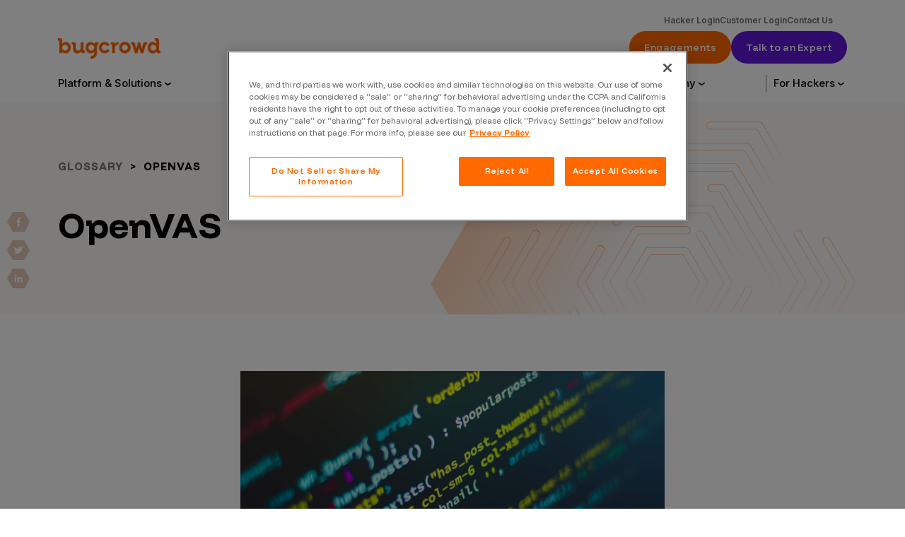

--- FILE ---
content_type: text/html; charset=UTF-8
request_url: https://www.bugcrowd.com/glossary/openvas-vulnerability-scanner/
body_size: 36712
content:
<!doctype html>
<html lang="en-US">
<head>
    <meta charset="UTF-8"><script type="text/javascript">(window.NREUM||(NREUM={})).init={ajax:{deny_list:["bam.nr-data.net"]},feature_flags:["soft_nav"]};(window.NREUM||(NREUM={})).loader_config={licenseKey:"abe4e0643b",applicationID:"56307071",browserID:"56307442"};;/*! For license information please see nr-loader-rum-1.307.0.min.js.LICENSE.txt */
(()=>{var e,t,r={163:(e,t,r)=>{"use strict";r.d(t,{j:()=>E});var n=r(384),i=r(1741);var a=r(2555);r(860).K7.genericEvents;const s="experimental.resources",o="register",c=e=>{if(!e||"string"!=typeof e)return!1;try{document.createDocumentFragment().querySelector(e)}catch{return!1}return!0};var d=r(2614),u=r(944),l=r(8122);const f="[data-nr-mask]",g=e=>(0,l.a)(e,(()=>{const e={feature_flags:[],experimental:{allow_registered_children:!1,resources:!1},mask_selector:"*",block_selector:"[data-nr-block]",mask_input_options:{color:!1,date:!1,"datetime-local":!1,email:!1,month:!1,number:!1,range:!1,search:!1,tel:!1,text:!1,time:!1,url:!1,week:!1,textarea:!1,select:!1,password:!0}};return{ajax:{deny_list:void 0,block_internal:!0,enabled:!0,autoStart:!0},api:{get allow_registered_children(){return e.feature_flags.includes(o)||e.experimental.allow_registered_children},set allow_registered_children(t){e.experimental.allow_registered_children=t},duplicate_registered_data:!1},browser_consent_mode:{enabled:!1},distributed_tracing:{enabled:void 0,exclude_newrelic_header:void 0,cors_use_newrelic_header:void 0,cors_use_tracecontext_headers:void 0,allowed_origins:void 0},get feature_flags(){return e.feature_flags},set feature_flags(t){e.feature_flags=t},generic_events:{enabled:!0,autoStart:!0},harvest:{interval:30},jserrors:{enabled:!0,autoStart:!0},logging:{enabled:!0,autoStart:!0},metrics:{enabled:!0,autoStart:!0},obfuscate:void 0,page_action:{enabled:!0},page_view_event:{enabled:!0,autoStart:!0},page_view_timing:{enabled:!0,autoStart:!0},performance:{capture_marks:!1,capture_measures:!1,capture_detail:!0,resources:{get enabled(){return e.feature_flags.includes(s)||e.experimental.resources},set enabled(t){e.experimental.resources=t},asset_types:[],first_party_domains:[],ignore_newrelic:!0}},privacy:{cookies_enabled:!0},proxy:{assets:void 0,beacon:void 0},session:{expiresMs:d.wk,inactiveMs:d.BB},session_replay:{autoStart:!0,enabled:!1,preload:!1,sampling_rate:10,error_sampling_rate:100,collect_fonts:!1,inline_images:!1,fix_stylesheets:!0,mask_all_inputs:!0,get mask_text_selector(){return e.mask_selector},set mask_text_selector(t){c(t)?e.mask_selector="".concat(t,",").concat(f):""===t||null===t?e.mask_selector=f:(0,u.R)(5,t)},get block_class(){return"nr-block"},get ignore_class(){return"nr-ignore"},get mask_text_class(){return"nr-mask"},get block_selector(){return e.block_selector},set block_selector(t){c(t)?e.block_selector+=",".concat(t):""!==t&&(0,u.R)(6,t)},get mask_input_options(){return e.mask_input_options},set mask_input_options(t){t&&"object"==typeof t?e.mask_input_options={...t,password:!0}:(0,u.R)(7,t)}},session_trace:{enabled:!0,autoStart:!0},soft_navigations:{enabled:!0,autoStart:!0},spa:{enabled:!0,autoStart:!0},ssl:void 0,user_actions:{enabled:!0,elementAttributes:["id","className","tagName","type"]}}})());var p=r(6154),m=r(9324);let h=0;const v={buildEnv:m.F3,distMethod:m.Xs,version:m.xv,originTime:p.WN},b={consented:!1},y={appMetadata:{},get consented(){return this.session?.state?.consent||b.consented},set consented(e){b.consented=e},customTransaction:void 0,denyList:void 0,disabled:!1,harvester:void 0,isolatedBacklog:!1,isRecording:!1,loaderType:void 0,maxBytes:3e4,obfuscator:void 0,onerror:void 0,ptid:void 0,releaseIds:{},session:void 0,timeKeeper:void 0,registeredEntities:[],jsAttributesMetadata:{bytes:0},get harvestCount(){return++h}},_=e=>{const t=(0,l.a)(e,y),r=Object.keys(v).reduce((e,t)=>(e[t]={value:v[t],writable:!1,configurable:!0,enumerable:!0},e),{});return Object.defineProperties(t,r)};var w=r(5701);const x=e=>{const t=e.startsWith("http");e+="/",r.p=t?e:"https://"+e};var R=r(7836),k=r(3241);const A={accountID:void 0,trustKey:void 0,agentID:void 0,licenseKey:void 0,applicationID:void 0,xpid:void 0},S=e=>(0,l.a)(e,A),T=new Set;function E(e,t={},r,s){let{init:o,info:c,loader_config:d,runtime:u={},exposed:l=!0}=t;if(!c){const e=(0,n.pV)();o=e.init,c=e.info,d=e.loader_config}e.init=g(o||{}),e.loader_config=S(d||{}),c.jsAttributes??={},p.bv&&(c.jsAttributes.isWorker=!0),e.info=(0,a.D)(c);const f=e.init,m=[c.beacon,c.errorBeacon];T.has(e.agentIdentifier)||(f.proxy.assets&&(x(f.proxy.assets),m.push(f.proxy.assets)),f.proxy.beacon&&m.push(f.proxy.beacon),e.beacons=[...m],function(e){const t=(0,n.pV)();Object.getOwnPropertyNames(i.W.prototype).forEach(r=>{const n=i.W.prototype[r];if("function"!=typeof n||"constructor"===n)return;let a=t[r];e[r]&&!1!==e.exposed&&"micro-agent"!==e.runtime?.loaderType&&(t[r]=(...t)=>{const n=e[r](...t);return a?a(...t):n})})}(e),(0,n.US)("activatedFeatures",w.B)),u.denyList=[...f.ajax.deny_list||[],...f.ajax.block_internal?m:[]],u.ptid=e.agentIdentifier,u.loaderType=r,e.runtime=_(u),T.has(e.agentIdentifier)||(e.ee=R.ee.get(e.agentIdentifier),e.exposed=l,(0,k.W)({agentIdentifier:e.agentIdentifier,drained:!!w.B?.[e.agentIdentifier],type:"lifecycle",name:"initialize",feature:void 0,data:e.config})),T.add(e.agentIdentifier)}},384:(e,t,r)=>{"use strict";r.d(t,{NT:()=>s,US:()=>u,Zm:()=>o,bQ:()=>d,dV:()=>c,pV:()=>l});var n=r(6154),i=r(1863),a=r(1910);const s={beacon:"bam.nr-data.net",errorBeacon:"bam.nr-data.net"};function o(){return n.gm.NREUM||(n.gm.NREUM={}),void 0===n.gm.newrelic&&(n.gm.newrelic=n.gm.NREUM),n.gm.NREUM}function c(){let e=o();return e.o||(e.o={ST:n.gm.setTimeout,SI:n.gm.setImmediate||n.gm.setInterval,CT:n.gm.clearTimeout,XHR:n.gm.XMLHttpRequest,REQ:n.gm.Request,EV:n.gm.Event,PR:n.gm.Promise,MO:n.gm.MutationObserver,FETCH:n.gm.fetch,WS:n.gm.WebSocket},(0,a.i)(...Object.values(e.o))),e}function d(e,t){let r=o();r.initializedAgents??={},t.initializedAt={ms:(0,i.t)(),date:new Date},r.initializedAgents[e]=t}function u(e,t){o()[e]=t}function l(){return function(){let e=o();const t=e.info||{};e.info={beacon:s.beacon,errorBeacon:s.errorBeacon,...t}}(),function(){let e=o();const t=e.init||{};e.init={...t}}(),c(),function(){let e=o();const t=e.loader_config||{};e.loader_config={...t}}(),o()}},782:(e,t,r)=>{"use strict";r.d(t,{T:()=>n});const n=r(860).K7.pageViewTiming},860:(e,t,r)=>{"use strict";r.d(t,{$J:()=>u,K7:()=>c,P3:()=>d,XX:()=>i,Yy:()=>o,df:()=>a,qY:()=>n,v4:()=>s});const n="events",i="jserrors",a="browser/blobs",s="rum",o="browser/logs",c={ajax:"ajax",genericEvents:"generic_events",jserrors:i,logging:"logging",metrics:"metrics",pageAction:"page_action",pageViewEvent:"page_view_event",pageViewTiming:"page_view_timing",sessionReplay:"session_replay",sessionTrace:"session_trace",softNav:"soft_navigations",spa:"spa"},d={[c.pageViewEvent]:1,[c.pageViewTiming]:2,[c.metrics]:3,[c.jserrors]:4,[c.spa]:5,[c.ajax]:6,[c.sessionTrace]:7,[c.softNav]:8,[c.sessionReplay]:9,[c.logging]:10,[c.genericEvents]:11},u={[c.pageViewEvent]:s,[c.pageViewTiming]:n,[c.ajax]:n,[c.spa]:n,[c.softNav]:n,[c.metrics]:i,[c.jserrors]:i,[c.sessionTrace]:a,[c.sessionReplay]:a,[c.logging]:o,[c.genericEvents]:"ins"}},944:(e,t,r)=>{"use strict";r.d(t,{R:()=>i});var n=r(3241);function i(e,t){"function"==typeof console.debug&&(console.debug("New Relic Warning: https://github.com/newrelic/newrelic-browser-agent/blob/main/docs/warning-codes.md#".concat(e),t),(0,n.W)({agentIdentifier:null,drained:null,type:"data",name:"warn",feature:"warn",data:{code:e,secondary:t}}))}},1687:(e,t,r)=>{"use strict";r.d(t,{Ak:()=>d,Ze:()=>f,x3:()=>u});var n=r(3241),i=r(7836),a=r(3606),s=r(860),o=r(2646);const c={};function d(e,t){const r={staged:!1,priority:s.P3[t]||0};l(e),c[e].get(t)||c[e].set(t,r)}function u(e,t){e&&c[e]&&(c[e].get(t)&&c[e].delete(t),p(e,t,!1),c[e].size&&g(e))}function l(e){if(!e)throw new Error("agentIdentifier required");c[e]||(c[e]=new Map)}function f(e="",t="feature",r=!1){if(l(e),!e||!c[e].get(t)||r)return p(e,t);c[e].get(t).staged=!0,g(e)}function g(e){const t=Array.from(c[e]);t.every(([e,t])=>t.staged)&&(t.sort((e,t)=>e[1].priority-t[1].priority),t.forEach(([t])=>{c[e].delete(t),p(e,t)}))}function p(e,t,r=!0){const s=e?i.ee.get(e):i.ee,c=a.i.handlers;if(!s.aborted&&s.backlog&&c){if((0,n.W)({agentIdentifier:e,type:"lifecycle",name:"drain",feature:t}),r){const e=s.backlog[t],r=c[t];if(r){for(let t=0;e&&t<e.length;++t)m(e[t],r);Object.entries(r).forEach(([e,t])=>{Object.values(t||{}).forEach(t=>{t[0]?.on&&t[0]?.context()instanceof o.y&&t[0].on(e,t[1])})})}}s.isolatedBacklog||delete c[t],s.backlog[t]=null,s.emit("drain-"+t,[])}}function m(e,t){var r=e[1];Object.values(t[r]||{}).forEach(t=>{var r=e[0];if(t[0]===r){var n=t[1],i=e[3],a=e[2];n.apply(i,a)}})}},1738:(e,t,r)=>{"use strict";r.d(t,{U:()=>g,Y:()=>f});var n=r(3241),i=r(9908),a=r(1863),s=r(944),o=r(5701),c=r(3969),d=r(8362),u=r(860),l=r(4261);function f(e,t,r,a){const f=a||r;!f||f[e]&&f[e]!==d.d.prototype[e]||(f[e]=function(){(0,i.p)(c.xV,["API/"+e+"/called"],void 0,u.K7.metrics,r.ee),(0,n.W)({agentIdentifier:r.agentIdentifier,drained:!!o.B?.[r.agentIdentifier],type:"data",name:"api",feature:l.Pl+e,data:{}});try{return t.apply(this,arguments)}catch(e){(0,s.R)(23,e)}})}function g(e,t,r,n,s){const o=e.info;null===r?delete o.jsAttributes[t]:o.jsAttributes[t]=r,(s||null===r)&&(0,i.p)(l.Pl+n,[(0,a.t)(),t,r],void 0,"session",e.ee)}},1741:(e,t,r)=>{"use strict";r.d(t,{W:()=>a});var n=r(944),i=r(4261);class a{#e(e,...t){if(this[e]!==a.prototype[e])return this[e](...t);(0,n.R)(35,e)}addPageAction(e,t){return this.#e(i.hG,e,t)}register(e){return this.#e(i.eY,e)}recordCustomEvent(e,t){return this.#e(i.fF,e,t)}setPageViewName(e,t){return this.#e(i.Fw,e,t)}setCustomAttribute(e,t,r){return this.#e(i.cD,e,t,r)}noticeError(e,t){return this.#e(i.o5,e,t)}setUserId(e,t=!1){return this.#e(i.Dl,e,t)}setApplicationVersion(e){return this.#e(i.nb,e)}setErrorHandler(e){return this.#e(i.bt,e)}addRelease(e,t){return this.#e(i.k6,e,t)}log(e,t){return this.#e(i.$9,e,t)}start(){return this.#e(i.d3)}finished(e){return this.#e(i.BL,e)}recordReplay(){return this.#e(i.CH)}pauseReplay(){return this.#e(i.Tb)}addToTrace(e){return this.#e(i.U2,e)}setCurrentRouteName(e){return this.#e(i.PA,e)}interaction(e){return this.#e(i.dT,e)}wrapLogger(e,t,r){return this.#e(i.Wb,e,t,r)}measure(e,t){return this.#e(i.V1,e,t)}consent(e){return this.#e(i.Pv,e)}}},1863:(e,t,r)=>{"use strict";function n(){return Math.floor(performance.now())}r.d(t,{t:()=>n})},1910:(e,t,r)=>{"use strict";r.d(t,{i:()=>a});var n=r(944);const i=new Map;function a(...e){return e.every(e=>{if(i.has(e))return i.get(e);const t="function"==typeof e?e.toString():"",r=t.includes("[native code]"),a=t.includes("nrWrapper");return r||a||(0,n.R)(64,e?.name||t),i.set(e,r),r})}},2555:(e,t,r)=>{"use strict";r.d(t,{D:()=>o,f:()=>s});var n=r(384),i=r(8122);const a={beacon:n.NT.beacon,errorBeacon:n.NT.errorBeacon,licenseKey:void 0,applicationID:void 0,sa:void 0,queueTime:void 0,applicationTime:void 0,ttGuid:void 0,user:void 0,account:void 0,product:void 0,extra:void 0,jsAttributes:{},userAttributes:void 0,atts:void 0,transactionName:void 0,tNamePlain:void 0};function s(e){try{return!!e.licenseKey&&!!e.errorBeacon&&!!e.applicationID}catch(e){return!1}}const o=e=>(0,i.a)(e,a)},2614:(e,t,r)=>{"use strict";r.d(t,{BB:()=>s,H3:()=>n,g:()=>d,iL:()=>c,tS:()=>o,uh:()=>i,wk:()=>a});const n="NRBA",i="SESSION",a=144e5,s=18e5,o={STARTED:"session-started",PAUSE:"session-pause",RESET:"session-reset",RESUME:"session-resume",UPDATE:"session-update"},c={SAME_TAB:"same-tab",CROSS_TAB:"cross-tab"},d={OFF:0,FULL:1,ERROR:2}},2646:(e,t,r)=>{"use strict";r.d(t,{y:()=>n});class n{constructor(e){this.contextId=e}}},2843:(e,t,r)=>{"use strict";r.d(t,{G:()=>a,u:()=>i});var n=r(3878);function i(e,t=!1,r,i){(0,n.DD)("visibilitychange",function(){if(t)return void("hidden"===document.visibilityState&&e());e(document.visibilityState)},r,i)}function a(e,t,r){(0,n.sp)("pagehide",e,t,r)}},3241:(e,t,r)=>{"use strict";r.d(t,{W:()=>a});var n=r(6154);const i="newrelic";function a(e={}){try{n.gm.dispatchEvent(new CustomEvent(i,{detail:e}))}catch(e){}}},3606:(e,t,r)=>{"use strict";r.d(t,{i:()=>a});var n=r(9908);a.on=s;var i=a.handlers={};function a(e,t,r,a){s(a||n.d,i,e,t,r)}function s(e,t,r,i,a){a||(a="feature"),e||(e=n.d);var s=t[a]=t[a]||{};(s[r]=s[r]||[]).push([e,i])}},3878:(e,t,r)=>{"use strict";function n(e,t){return{capture:e,passive:!1,signal:t}}function i(e,t,r=!1,i){window.addEventListener(e,t,n(r,i))}function a(e,t,r=!1,i){document.addEventListener(e,t,n(r,i))}r.d(t,{DD:()=>a,jT:()=>n,sp:()=>i})},3969:(e,t,r)=>{"use strict";r.d(t,{TZ:()=>n,XG:()=>o,rs:()=>i,xV:()=>s,z_:()=>a});const n=r(860).K7.metrics,i="sm",a="cm",s="storeSupportabilityMetrics",o="storeEventMetrics"},4234:(e,t,r)=>{"use strict";r.d(t,{W:()=>a});var n=r(7836),i=r(1687);class a{constructor(e,t){this.agentIdentifier=e,this.ee=n.ee.get(e),this.featureName=t,this.blocked=!1}deregisterDrain(){(0,i.x3)(this.agentIdentifier,this.featureName)}}},4261:(e,t,r)=>{"use strict";r.d(t,{$9:()=>d,BL:()=>o,CH:()=>g,Dl:()=>_,Fw:()=>y,PA:()=>h,Pl:()=>n,Pv:()=>k,Tb:()=>l,U2:()=>a,V1:()=>R,Wb:()=>x,bt:()=>b,cD:()=>v,d3:()=>w,dT:()=>c,eY:()=>p,fF:()=>f,hG:()=>i,k6:()=>s,nb:()=>m,o5:()=>u});const n="api-",i="addPageAction",a="addToTrace",s="addRelease",o="finished",c="interaction",d="log",u="noticeError",l="pauseReplay",f="recordCustomEvent",g="recordReplay",p="register",m="setApplicationVersion",h="setCurrentRouteName",v="setCustomAttribute",b="setErrorHandler",y="setPageViewName",_="setUserId",w="start",x="wrapLogger",R="measure",k="consent"},5289:(e,t,r)=>{"use strict";r.d(t,{GG:()=>s,Qr:()=>c,sB:()=>o});var n=r(3878),i=r(6389);function a(){return"undefined"==typeof document||"complete"===document.readyState}function s(e,t){if(a())return e();const r=(0,i.J)(e),s=setInterval(()=>{a()&&(clearInterval(s),r())},500);(0,n.sp)("load",r,t)}function o(e){if(a())return e();(0,n.DD)("DOMContentLoaded",e)}function c(e){if(a())return e();(0,n.sp)("popstate",e)}},5607:(e,t,r)=>{"use strict";r.d(t,{W:()=>n});const n=(0,r(9566).bz)()},5701:(e,t,r)=>{"use strict";r.d(t,{B:()=>a,t:()=>s});var n=r(3241);const i=new Set,a={};function s(e,t){const r=t.agentIdentifier;a[r]??={},e&&"object"==typeof e&&(i.has(r)||(t.ee.emit("rumresp",[e]),a[r]=e,i.add(r),(0,n.W)({agentIdentifier:r,loaded:!0,drained:!0,type:"lifecycle",name:"load",feature:void 0,data:e})))}},6154:(e,t,r)=>{"use strict";r.d(t,{OF:()=>c,RI:()=>i,WN:()=>u,bv:()=>a,eN:()=>l,gm:()=>s,mw:()=>o,sb:()=>d});var n=r(1863);const i="undefined"!=typeof window&&!!window.document,a="undefined"!=typeof WorkerGlobalScope&&("undefined"!=typeof self&&self instanceof WorkerGlobalScope&&self.navigator instanceof WorkerNavigator||"undefined"!=typeof globalThis&&globalThis instanceof WorkerGlobalScope&&globalThis.navigator instanceof WorkerNavigator),s=i?window:"undefined"!=typeof WorkerGlobalScope&&("undefined"!=typeof self&&self instanceof WorkerGlobalScope&&self||"undefined"!=typeof globalThis&&globalThis instanceof WorkerGlobalScope&&globalThis),o=Boolean("hidden"===s?.document?.visibilityState),c=/iPad|iPhone|iPod/.test(s.navigator?.userAgent),d=c&&"undefined"==typeof SharedWorker,u=((()=>{const e=s.navigator?.userAgent?.match(/Firefox[/\s](\d+\.\d+)/);Array.isArray(e)&&e.length>=2&&e[1]})(),Date.now()-(0,n.t)()),l=()=>"undefined"!=typeof PerformanceNavigationTiming&&s?.performance?.getEntriesByType("navigation")?.[0]?.responseStart},6389:(e,t,r)=>{"use strict";function n(e,t=500,r={}){const n=r?.leading||!1;let i;return(...r)=>{n&&void 0===i&&(e.apply(this,r),i=setTimeout(()=>{i=clearTimeout(i)},t)),n||(clearTimeout(i),i=setTimeout(()=>{e.apply(this,r)},t))}}function i(e){let t=!1;return(...r)=>{t||(t=!0,e.apply(this,r))}}r.d(t,{J:()=>i,s:()=>n})},6630:(e,t,r)=>{"use strict";r.d(t,{T:()=>n});const n=r(860).K7.pageViewEvent},7699:(e,t,r)=>{"use strict";r.d(t,{It:()=>a,KC:()=>o,No:()=>i,qh:()=>s});var n=r(860);const i=16e3,a=1e6,s="SESSION_ERROR",o={[n.K7.logging]:!0,[n.K7.genericEvents]:!1,[n.K7.jserrors]:!1,[n.K7.ajax]:!1}},7836:(e,t,r)=>{"use strict";r.d(t,{P:()=>o,ee:()=>c});var n=r(384),i=r(8990),a=r(2646),s=r(5607);const o="nr@context:".concat(s.W),c=function e(t,r){var n={},s={},u={},l=!1;try{l=16===r.length&&d.initializedAgents?.[r]?.runtime.isolatedBacklog}catch(e){}var f={on:p,addEventListener:p,removeEventListener:function(e,t){var r=n[e];if(!r)return;for(var i=0;i<r.length;i++)r[i]===t&&r.splice(i,1)},emit:function(e,r,n,i,a){!1!==a&&(a=!0);if(c.aborted&&!i)return;t&&a&&t.emit(e,r,n);var o=g(n);m(e).forEach(e=>{e.apply(o,r)});var d=v()[s[e]];d&&d.push([f,e,r,o]);return o},get:h,listeners:m,context:g,buffer:function(e,t){const r=v();if(t=t||"feature",f.aborted)return;Object.entries(e||{}).forEach(([e,n])=>{s[n]=t,t in r||(r[t]=[])})},abort:function(){f._aborted=!0,Object.keys(f.backlog).forEach(e=>{delete f.backlog[e]})},isBuffering:function(e){return!!v()[s[e]]},debugId:r,backlog:l?{}:t&&"object"==typeof t.backlog?t.backlog:{},isolatedBacklog:l};return Object.defineProperty(f,"aborted",{get:()=>{let e=f._aborted||!1;return e||(t&&(e=t.aborted),e)}}),f;function g(e){return e&&e instanceof a.y?e:e?(0,i.I)(e,o,()=>new a.y(o)):new a.y(o)}function p(e,t){n[e]=m(e).concat(t)}function m(e){return n[e]||[]}function h(t){return u[t]=u[t]||e(f,t)}function v(){return f.backlog}}(void 0,"globalEE"),d=(0,n.Zm)();d.ee||(d.ee=c)},8122:(e,t,r)=>{"use strict";r.d(t,{a:()=>i});var n=r(944);function i(e,t){try{if(!e||"object"!=typeof e)return(0,n.R)(3);if(!t||"object"!=typeof t)return(0,n.R)(4);const r=Object.create(Object.getPrototypeOf(t),Object.getOwnPropertyDescriptors(t)),a=0===Object.keys(r).length?e:r;for(let s in a)if(void 0!==e[s])try{if(null===e[s]){r[s]=null;continue}Array.isArray(e[s])&&Array.isArray(t[s])?r[s]=Array.from(new Set([...e[s],...t[s]])):"object"==typeof e[s]&&"object"==typeof t[s]?r[s]=i(e[s],t[s]):r[s]=e[s]}catch(e){r[s]||(0,n.R)(1,e)}return r}catch(e){(0,n.R)(2,e)}}},8362:(e,t,r)=>{"use strict";r.d(t,{d:()=>a});var n=r(9566),i=r(1741);class a extends i.W{agentIdentifier=(0,n.LA)(16)}},8374:(e,t,r)=>{r.nc=(()=>{try{return document?.currentScript?.nonce}catch(e){}return""})()},8990:(e,t,r)=>{"use strict";r.d(t,{I:()=>i});var n=Object.prototype.hasOwnProperty;function i(e,t,r){if(n.call(e,t))return e[t];var i=r();if(Object.defineProperty&&Object.keys)try{return Object.defineProperty(e,t,{value:i,writable:!0,enumerable:!1}),i}catch(e){}return e[t]=i,i}},9324:(e,t,r)=>{"use strict";r.d(t,{F3:()=>i,Xs:()=>a,xv:()=>n});const n="1.307.0",i="PROD",a="CDN"},9566:(e,t,r)=>{"use strict";r.d(t,{LA:()=>o,bz:()=>s});var n=r(6154);const i="xxxxxxxx-xxxx-4xxx-yxxx-xxxxxxxxxxxx";function a(e,t){return e?15&e[t]:16*Math.random()|0}function s(){const e=n.gm?.crypto||n.gm?.msCrypto;let t,r=0;return e&&e.getRandomValues&&(t=e.getRandomValues(new Uint8Array(30))),i.split("").map(e=>"x"===e?a(t,r++).toString(16):"y"===e?(3&a()|8).toString(16):e).join("")}function o(e){const t=n.gm?.crypto||n.gm?.msCrypto;let r,i=0;t&&t.getRandomValues&&(r=t.getRandomValues(new Uint8Array(e)));const s=[];for(var o=0;o<e;o++)s.push(a(r,i++).toString(16));return s.join("")}},9908:(e,t,r)=>{"use strict";r.d(t,{d:()=>n,p:()=>i});var n=r(7836).ee.get("handle");function i(e,t,r,i,a){a?(a.buffer([e],i),a.emit(e,t,r)):(n.buffer([e],i),n.emit(e,t,r))}}},n={};function i(e){var t=n[e];if(void 0!==t)return t.exports;var a=n[e]={exports:{}};return r[e](a,a.exports,i),a.exports}i.m=r,i.d=(e,t)=>{for(var r in t)i.o(t,r)&&!i.o(e,r)&&Object.defineProperty(e,r,{enumerable:!0,get:t[r]})},i.f={},i.e=e=>Promise.all(Object.keys(i.f).reduce((t,r)=>(i.f[r](e,t),t),[])),i.u=e=>"nr-rum-1.307.0.min.js",i.o=(e,t)=>Object.prototype.hasOwnProperty.call(e,t),e={},t="NRBA-1.307.0.PROD:",i.l=(r,n,a,s)=>{if(e[r])e[r].push(n);else{var o,c;if(void 0!==a)for(var d=document.getElementsByTagName("script"),u=0;u<d.length;u++){var l=d[u];if(l.getAttribute("src")==r||l.getAttribute("data-webpack")==t+a){o=l;break}}if(!o){c=!0;var f={296:"sha512-3EXXyZqgAupfCzApe8jx8MLgGn3TbzhyI1Jve2HiIeHZU3eYpQT4hF0fMRkBBDdQT8+b9YmzmeYUZ4Q/8KBSNg=="};(o=document.createElement("script")).charset="utf-8",i.nc&&o.setAttribute("nonce",i.nc),o.setAttribute("data-webpack",t+a),o.src=r,0!==o.src.indexOf(window.location.origin+"/")&&(o.crossOrigin="anonymous"),f[s]&&(o.integrity=f[s])}e[r]=[n];var g=(t,n)=>{o.onerror=o.onload=null,clearTimeout(p);var i=e[r];if(delete e[r],o.parentNode&&o.parentNode.removeChild(o),i&&i.forEach(e=>e(n)),t)return t(n)},p=setTimeout(g.bind(null,void 0,{type:"timeout",target:o}),12e4);o.onerror=g.bind(null,o.onerror),o.onload=g.bind(null,o.onload),c&&document.head.appendChild(o)}},i.r=e=>{"undefined"!=typeof Symbol&&Symbol.toStringTag&&Object.defineProperty(e,Symbol.toStringTag,{value:"Module"}),Object.defineProperty(e,"__esModule",{value:!0})},i.p="https://js-agent.newrelic.com/",(()=>{var e={374:0,840:0};i.f.j=(t,r)=>{var n=i.o(e,t)?e[t]:void 0;if(0!==n)if(n)r.push(n[2]);else{var a=new Promise((r,i)=>n=e[t]=[r,i]);r.push(n[2]=a);var s=i.p+i.u(t),o=new Error;i.l(s,r=>{if(i.o(e,t)&&(0!==(n=e[t])&&(e[t]=void 0),n)){var a=r&&("load"===r.type?"missing":r.type),s=r&&r.target&&r.target.src;o.message="Loading chunk "+t+" failed: ("+a+": "+s+")",o.name="ChunkLoadError",o.type=a,o.request=s,n[1](o)}},"chunk-"+t,t)}};var t=(t,r)=>{var n,a,[s,o,c]=r,d=0;if(s.some(t=>0!==e[t])){for(n in o)i.o(o,n)&&(i.m[n]=o[n]);if(c)c(i)}for(t&&t(r);d<s.length;d++)a=s[d],i.o(e,a)&&e[a]&&e[a][0](),e[a]=0},r=self["webpackChunk:NRBA-1.307.0.PROD"]=self["webpackChunk:NRBA-1.307.0.PROD"]||[];r.forEach(t.bind(null,0)),r.push=t.bind(null,r.push.bind(r))})(),(()=>{"use strict";i(8374);var e=i(8362),t=i(860);const r=Object.values(t.K7);var n=i(163);var a=i(9908),s=i(1863),o=i(4261),c=i(1738);var d=i(1687),u=i(4234),l=i(5289),f=i(6154),g=i(944),p=i(384);const m=e=>f.RI&&!0===e?.privacy.cookies_enabled;function h(e){return!!(0,p.dV)().o.MO&&m(e)&&!0===e?.session_trace.enabled}var v=i(6389),b=i(7699);class y extends u.W{constructor(e,t){super(e.agentIdentifier,t),this.agentRef=e,this.abortHandler=void 0,this.featAggregate=void 0,this.loadedSuccessfully=void 0,this.onAggregateImported=new Promise(e=>{this.loadedSuccessfully=e}),this.deferred=Promise.resolve(),!1===e.init[this.featureName].autoStart?this.deferred=new Promise((t,r)=>{this.ee.on("manual-start-all",(0,v.J)(()=>{(0,d.Ak)(e.agentIdentifier,this.featureName),t()}))}):(0,d.Ak)(e.agentIdentifier,t)}importAggregator(e,t,r={}){if(this.featAggregate)return;const n=async()=>{let n;await this.deferred;try{if(m(e.init)){const{setupAgentSession:t}=await i.e(296).then(i.bind(i,3305));n=t(e)}}catch(e){(0,g.R)(20,e),this.ee.emit("internal-error",[e]),(0,a.p)(b.qh,[e],void 0,this.featureName,this.ee)}try{if(!this.#t(this.featureName,n,e.init))return(0,d.Ze)(this.agentIdentifier,this.featureName),void this.loadedSuccessfully(!1);const{Aggregate:i}=await t();this.featAggregate=new i(e,r),e.runtime.harvester.initializedAggregates.push(this.featAggregate),this.loadedSuccessfully(!0)}catch(e){(0,g.R)(34,e),this.abortHandler?.(),(0,d.Ze)(this.agentIdentifier,this.featureName,!0),this.loadedSuccessfully(!1),this.ee&&this.ee.abort()}};f.RI?(0,l.GG)(()=>n(),!0):n()}#t(e,r,n){if(this.blocked)return!1;switch(e){case t.K7.sessionReplay:return h(n)&&!!r;case t.K7.sessionTrace:return!!r;default:return!0}}}var _=i(6630),w=i(2614),x=i(3241);class R extends y{static featureName=_.T;constructor(e){var t;super(e,_.T),this.setupInspectionEvents(e.agentIdentifier),t=e,(0,c.Y)(o.Fw,function(e,r){"string"==typeof e&&("/"!==e.charAt(0)&&(e="/"+e),t.runtime.customTransaction=(r||"http://custom.transaction")+e,(0,a.p)(o.Pl+o.Fw,[(0,s.t)()],void 0,void 0,t.ee))},t),this.importAggregator(e,()=>i.e(296).then(i.bind(i,3943)))}setupInspectionEvents(e){const t=(t,r)=>{t&&(0,x.W)({agentIdentifier:e,timeStamp:t.timeStamp,loaded:"complete"===t.target.readyState,type:"window",name:r,data:t.target.location+""})};(0,l.sB)(e=>{t(e,"DOMContentLoaded")}),(0,l.GG)(e=>{t(e,"load")}),(0,l.Qr)(e=>{t(e,"navigate")}),this.ee.on(w.tS.UPDATE,(t,r)=>{(0,x.W)({agentIdentifier:e,type:"lifecycle",name:"session",data:r})})}}class k extends e.d{constructor(e){var t;(super(),f.gm)?(this.features={},(0,p.bQ)(this.agentIdentifier,this),this.desiredFeatures=new Set(e.features||[]),this.desiredFeatures.add(R),(0,n.j)(this,e,e.loaderType||"agent"),t=this,(0,c.Y)(o.cD,function(e,r,n=!1){if("string"==typeof e){if(["string","number","boolean"].includes(typeof r)||null===r)return(0,c.U)(t,e,r,o.cD,n);(0,g.R)(40,typeof r)}else(0,g.R)(39,typeof e)},t),function(e){(0,c.Y)(o.Dl,function(t,r=!1){if("string"!=typeof t&&null!==t)return void(0,g.R)(41,typeof t);const n=e.info.jsAttributes["enduser.id"];r&&null!=n&&n!==t?(0,a.p)(o.Pl+"setUserIdAndResetSession",[t],void 0,"session",e.ee):(0,c.U)(e,"enduser.id",t,o.Dl,!0)},e)}(this),function(e){(0,c.Y)(o.nb,function(t){if("string"==typeof t||null===t)return(0,c.U)(e,"application.version",t,o.nb,!1);(0,g.R)(42,typeof t)},e)}(this),function(e){(0,c.Y)(o.d3,function(){e.ee.emit("manual-start-all")},e)}(this),function(e){(0,c.Y)(o.Pv,function(t=!0){if("boolean"==typeof t){if((0,a.p)(o.Pl+o.Pv,[t],void 0,"session",e.ee),e.runtime.consented=t,t){const t=e.features.page_view_event;t.onAggregateImported.then(e=>{const r=t.featAggregate;e&&!r.sentRum&&r.sendRum()})}}else(0,g.R)(65,typeof t)},e)}(this),this.run()):(0,g.R)(21)}get config(){return{info:this.info,init:this.init,loader_config:this.loader_config,runtime:this.runtime}}get api(){return this}run(){try{const e=function(e){const t={};return r.forEach(r=>{t[r]=!!e[r]?.enabled}),t}(this.init),n=[...this.desiredFeatures];n.sort((e,r)=>t.P3[e.featureName]-t.P3[r.featureName]),n.forEach(r=>{if(!e[r.featureName]&&r.featureName!==t.K7.pageViewEvent)return;if(r.featureName===t.K7.spa)return void(0,g.R)(67);const n=function(e){switch(e){case t.K7.ajax:return[t.K7.jserrors];case t.K7.sessionTrace:return[t.K7.ajax,t.K7.pageViewEvent];case t.K7.sessionReplay:return[t.K7.sessionTrace];case t.K7.pageViewTiming:return[t.K7.pageViewEvent];default:return[]}}(r.featureName).filter(e=>!(e in this.features));n.length>0&&(0,g.R)(36,{targetFeature:r.featureName,missingDependencies:n}),this.features[r.featureName]=new r(this)})}catch(e){(0,g.R)(22,e);for(const e in this.features)this.features[e].abortHandler?.();const t=(0,p.Zm)();delete t.initializedAgents[this.agentIdentifier]?.features,delete this.sharedAggregator;return t.ee.get(this.agentIdentifier).abort(),!1}}}var A=i(2843),S=i(782);class T extends y{static featureName=S.T;constructor(e){super(e,S.T),f.RI&&((0,A.u)(()=>(0,a.p)("docHidden",[(0,s.t)()],void 0,S.T,this.ee),!0),(0,A.G)(()=>(0,a.p)("winPagehide",[(0,s.t)()],void 0,S.T,this.ee)),this.importAggregator(e,()=>i.e(296).then(i.bind(i,2117))))}}var E=i(3969);class I extends y{static featureName=E.TZ;constructor(e){super(e,E.TZ),f.RI&&document.addEventListener("securitypolicyviolation",e=>{(0,a.p)(E.xV,["Generic/CSPViolation/Detected"],void 0,this.featureName,this.ee)}),this.importAggregator(e,()=>i.e(296).then(i.bind(i,9623)))}}new k({features:[R,T,I],loaderType:"lite"})})()})();</script>
    <meta name="viewport" content="width=device-width, initial-scale=1">
    <link rel="icon" type="image/png" sizes="32x32" href="https://www.bugcrowd.com/wp-content/themes/bugcrowd/assets/images/favicon/favicon-32x32.png">
    <link rel="icon" type="image/png" sizes="16x16" href="https://www.bugcrowd.com/wp-content/themes/bugcrowd/assets/images/favicon/favicon-16x16.png">
    <link rel="apple-touch-icon" sizes="180x180" href="https://www.bugcrowd.com/wp-content/themes/bugcrowd/assets/images/favicon/apple-touch-icon.png">
    <link rel="mask-icon" href="https://www.bugcrowd.com/wp-content/themes/bugcrowd/assets/images/favicon/safari-pinned-tab.svg" color="#f26822">

	<meta name='robots' content='index, follow, max-image-preview:large, max-snippet:-1, max-video-preview:-1' />

	<!-- This site is optimized with the Yoast SEO plugin v26.7 - https://yoast.com/wordpress/plugins/seo/ -->
	<title>OpenVAS | Bugcrowd</title>
	<meta name="description" content="Learn all about OpenVAS, an open-source vulnerability scanner that makes site scanning user-friendly and highly configurable." />
	<link rel="canonical" href="https://www.bugcrowd.com/glossary/openvas-vulnerability-scanner/" />
	<meta property="og:locale" content="en_US" />
	<meta property="og:type" content="article" />
	<meta property="og:title" content="OpenVAS | Bugcrowd" />
	<meta property="og:description" content="Learn all about OpenVAS, an open-source vulnerability scanner that makes site scanning user-friendly and highly configurable." />
	<meta property="og:url" content="http://www.bugcrowd.com/glossary/openvas-vulnerability-scanner/" />
	<meta property="og:site_name" content="Bugcrowd" />
	<meta property="article:publisher" content="https://www.facebook.com/Bugcrowd" />
	<meta property="article:modified_time" content="2022-07-13T18:51:39+00:00" />
	<meta property="og:image" content="https://www.bugcrowd.com/wp-content/uploads/2022/05/openvas-vulnerability-scanner-scaled-1.jpg" />
	<meta property="og:image:width" content="2048" />
	<meta property="og:image:height" content="1365" />
	<meta property="og:image:type" content="image/jpeg" />
	<meta name="twitter:card" content="summary_large_image" />
	<meta name="twitter:site" content="@Bugcrowd" />
	<meta name="twitter:label1" content="Est. reading time" />
	<meta name="twitter:data1" content="4 minutes" />
	<script type="application/ld+json" class="yoast-schema-graph">{"@context":"https://schema.org","@graph":[{"@type":"WebPage","@id":"http://www.bugcrowd.com/glossary/openvas-vulnerability-scanner/","url":"http://www.bugcrowd.com/glossary/openvas-vulnerability-scanner/","name":"OpenVAS | Bugcrowd","isPartOf":{"@id":"https://www.bugcrowd.com/#website"},"primaryImageOfPage":{"@id":"http://www.bugcrowd.com/glossary/openvas-vulnerability-scanner/#primaryimage"},"image":{"@id":"http://www.bugcrowd.com/glossary/openvas-vulnerability-scanner/#primaryimage"},"thumbnailUrl":"https://www.bugcrowd.com/wp-content/uploads/2022/05/openvas-vulnerability-scanner-scaled-1.jpg","datePublished":"2021-07-23T00:00:00+00:00","dateModified":"2022-07-13T18:51:39+00:00","description":"Learn all about OpenVAS, an open-source vulnerability scanner that makes site scanning user-friendly and highly configurable.","breadcrumb":{"@id":"http://www.bugcrowd.com/glossary/openvas-vulnerability-scanner/#breadcrumb"},"inLanguage":"en-US","potentialAction":[{"@type":"ReadAction","target":["http://www.bugcrowd.com/glossary/openvas-vulnerability-scanner/"]}]},{"@type":"ImageObject","inLanguage":"en-US","@id":"http://www.bugcrowd.com/glossary/openvas-vulnerability-scanner/#primaryimage","url":"https://www.bugcrowd.com/wp-content/uploads/2022/05/openvas-vulnerability-scanner-scaled-1.jpg","contentUrl":"https://www.bugcrowd.com/wp-content/uploads/2022/05/openvas-vulnerability-scanner-scaled-1.jpg","width":2048,"height":1365},{"@type":"BreadcrumbList","@id":"http://www.bugcrowd.com/glossary/openvas-vulnerability-scanner/#breadcrumb","itemListElement":[{"@type":"ListItem","position":1,"name":"Home","item":"https://www.bugcrowd.com/"},{"@type":"ListItem","position":2,"name":"Glossary Terms","item":"https://www.bugcrowd.com/glossary/"},{"@type":"ListItem","position":3,"name":"OpenVAS"}]},{"@type":"WebSite","@id":"https://www.bugcrowd.com/#website","url":"https://www.bugcrowd.com/","name":"Bugcrowd","description":"#1 Crowdsourced Cybersecurity Platform","publisher":{"@id":"https://www.bugcrowd.com/#organization"},"potentialAction":[{"@type":"SearchAction","target":{"@type":"EntryPoint","urlTemplate":"https://www.bugcrowd.com/?s={search_term_string}"},"query-input":{"@type":"PropertyValueSpecification","valueRequired":true,"valueName":"search_term_string"}}],"inLanguage":"en-US"},{"@type":"Organization","@id":"https://www.bugcrowd.com/#organization","name":"Bugcrowd","url":"https://www.bugcrowd.com/","logo":{"@type":"ImageObject","inLanguage":"en-US","@id":"https://www.bugcrowd.com/#/schema/logo/image/","url":"https://www.bugcrowd.com/wp-content/uploads/2024/05/Bugcrowd-Logo-1-2-1.png","contentUrl":"https://www.bugcrowd.com/wp-content/uploads/2024/05/Bugcrowd-Logo-1-2-1.png","width":3215,"height":646,"caption":"Bugcrowd"},"image":{"@id":"https://www.bugcrowd.com/#/schema/logo/image/"},"sameAs":["https://www.facebook.com/Bugcrowd","https://x.com/Bugcrowd","https://www.linkedin.com/company/bugcrowd","https://www.instagram.com/bugcrowd/"]}]}</script>
	<!-- / Yoast SEO plugin. -->


<link rel='dns-prefetch' href='//use.typekit.net' />
<link href='https://fonts.gstatic.com' crossorigin rel='preconnect' />
<link rel="alternate" type="application/rss+xml" title="Bugcrowd &raquo; Feed" href="https://www.bugcrowd.com/feed/" />
<link rel="alternate" type="application/rss+xml" title="Bugcrowd &raquo; Comments Feed" href="https://www.bugcrowd.com/comments/feed/" />
<link rel="alternate" title="oEmbed (JSON)" type="application/json+oembed" href="https://www.bugcrowd.com/wp-json/oembed/1.0/embed?url=https%3A%2F%2Fwww.bugcrowd.com%2Fglossary%2Fopenvas-vulnerability-scanner%2F" />
<link rel="alternate" title="oEmbed (XML)" type="text/xml+oembed" href="https://www.bugcrowd.com/wp-json/oembed/1.0/embed?url=https%3A%2F%2Fwww.bugcrowd.com%2Fglossary%2Fopenvas-vulnerability-scanner%2F&#038;format=xml" />
<style id='wp-img-auto-sizes-contain-inline-css'>
img:is([sizes=auto i],[sizes^="auto," i]){contain-intrinsic-size:3000px 1500px}
/*# sourceURL=wp-img-auto-sizes-contain-inline-css */
</style>
<style id='wp-emoji-styles-inline-css'>

	img.wp-smiley, img.emoji {
		display: inline !important;
		border: none !important;
		box-shadow: none !important;
		height: 1em !important;
		width: 1em !important;
		margin: 0 0.07em !important;
		vertical-align: -0.1em !important;
		background: none !important;
		padding: 0 !important;
	}
/*# sourceURL=wp-emoji-styles-inline-css */
</style>
<style id='wp-block-library-inline-css'>
:root{--wp-block-synced-color:#7a00df;--wp-block-synced-color--rgb:122,0,223;--wp-bound-block-color:var(--wp-block-synced-color);--wp-editor-canvas-background:#ddd;--wp-admin-theme-color:#007cba;--wp-admin-theme-color--rgb:0,124,186;--wp-admin-theme-color-darker-10:#006ba1;--wp-admin-theme-color-darker-10--rgb:0,107,160.5;--wp-admin-theme-color-darker-20:#005a87;--wp-admin-theme-color-darker-20--rgb:0,90,135;--wp-admin-border-width-focus:2px}@media (min-resolution:192dpi){:root{--wp-admin-border-width-focus:1.5px}}.wp-element-button{cursor:pointer}:root .has-very-light-gray-background-color{background-color:#eee}:root .has-very-dark-gray-background-color{background-color:#313131}:root .has-very-light-gray-color{color:#eee}:root .has-very-dark-gray-color{color:#313131}:root .has-vivid-green-cyan-to-vivid-cyan-blue-gradient-background{background:linear-gradient(135deg,#00d084,#0693e3)}:root .has-purple-crush-gradient-background{background:linear-gradient(135deg,#34e2e4,#4721fb 50%,#ab1dfe)}:root .has-hazy-dawn-gradient-background{background:linear-gradient(135deg,#faaca8,#dad0ec)}:root .has-subdued-olive-gradient-background{background:linear-gradient(135deg,#fafae1,#67a671)}:root .has-atomic-cream-gradient-background{background:linear-gradient(135deg,#fdd79a,#004a59)}:root .has-nightshade-gradient-background{background:linear-gradient(135deg,#330968,#31cdcf)}:root .has-midnight-gradient-background{background:linear-gradient(135deg,#020381,#2874fc)}:root{--wp--preset--font-size--normal:16px;--wp--preset--font-size--huge:42px}.has-regular-font-size{font-size:1em}.has-larger-font-size{font-size:2.625em}.has-normal-font-size{font-size:var(--wp--preset--font-size--normal)}.has-huge-font-size{font-size:var(--wp--preset--font-size--huge)}.has-text-align-center{text-align:center}.has-text-align-left{text-align:left}.has-text-align-right{text-align:right}.has-fit-text{white-space:nowrap!important}#end-resizable-editor-section{display:none}.aligncenter{clear:both}.items-justified-left{justify-content:flex-start}.items-justified-center{justify-content:center}.items-justified-right{justify-content:flex-end}.items-justified-space-between{justify-content:space-between}.screen-reader-text{border:0;clip-path:inset(50%);height:1px;margin:-1px;overflow:hidden;padding:0;position:absolute;width:1px;word-wrap:normal!important}.screen-reader-text:focus{background-color:#ddd;clip-path:none;color:#444;display:block;font-size:1em;height:auto;left:5px;line-height:normal;padding:15px 23px 14px;text-decoration:none;top:5px;width:auto;z-index:100000}html :where(.has-border-color){border-style:solid}html :where([style*=border-top-color]){border-top-style:solid}html :where([style*=border-right-color]){border-right-style:solid}html :where([style*=border-bottom-color]){border-bottom-style:solid}html :where([style*=border-left-color]){border-left-style:solid}html :where([style*=border-width]){border-style:solid}html :where([style*=border-top-width]){border-top-style:solid}html :where([style*=border-right-width]){border-right-style:solid}html :where([style*=border-bottom-width]){border-bottom-style:solid}html :where([style*=border-left-width]){border-left-style:solid}html :where(img[class*=wp-image-]){height:auto;max-width:100%}:where(figure){margin:0 0 1em}html :where(.is-position-sticky){--wp-admin--admin-bar--position-offset:var(--wp-admin--admin-bar--height,0px)}@media screen and (max-width:600px){html :where(.is-position-sticky){--wp-admin--admin-bar--position-offset:0px}}

/*# sourceURL=wp-block-library-inline-css */
</style><style id='global-styles-inline-css'>
:root{--wp--preset--aspect-ratio--square: 1;--wp--preset--aspect-ratio--4-3: 4/3;--wp--preset--aspect-ratio--3-4: 3/4;--wp--preset--aspect-ratio--3-2: 3/2;--wp--preset--aspect-ratio--2-3: 2/3;--wp--preset--aspect-ratio--16-9: 16/9;--wp--preset--aspect-ratio--9-16: 9/16;--wp--preset--color--black: #000000;--wp--preset--color--cyan-bluish-gray: #abb8c3;--wp--preset--color--white: #ffffff;--wp--preset--color--pale-pink: #f78da7;--wp--preset--color--vivid-red: #cf2e2e;--wp--preset--color--luminous-vivid-orange: #ff6900;--wp--preset--color--luminous-vivid-amber: #fcb900;--wp--preset--color--light-green-cyan: #7bdcb5;--wp--preset--color--vivid-green-cyan: #00d084;--wp--preset--color--pale-cyan-blue: #8ed1fc;--wp--preset--color--vivid-cyan-blue: #0693e3;--wp--preset--color--vivid-purple: #9b51e0;--wp--preset--gradient--vivid-cyan-blue-to-vivid-purple: linear-gradient(135deg,rgb(6,147,227) 0%,rgb(155,81,224) 100%);--wp--preset--gradient--light-green-cyan-to-vivid-green-cyan: linear-gradient(135deg,rgb(122,220,180) 0%,rgb(0,208,130) 100%);--wp--preset--gradient--luminous-vivid-amber-to-luminous-vivid-orange: linear-gradient(135deg,rgb(252,185,0) 0%,rgb(255,105,0) 100%);--wp--preset--gradient--luminous-vivid-orange-to-vivid-red: linear-gradient(135deg,rgb(255,105,0) 0%,rgb(207,46,46) 100%);--wp--preset--gradient--very-light-gray-to-cyan-bluish-gray: linear-gradient(135deg,rgb(238,238,238) 0%,rgb(169,184,195) 100%);--wp--preset--gradient--cool-to-warm-spectrum: linear-gradient(135deg,rgb(74,234,220) 0%,rgb(151,120,209) 20%,rgb(207,42,186) 40%,rgb(238,44,130) 60%,rgb(251,105,98) 80%,rgb(254,248,76) 100%);--wp--preset--gradient--blush-light-purple: linear-gradient(135deg,rgb(255,206,236) 0%,rgb(152,150,240) 100%);--wp--preset--gradient--blush-bordeaux: linear-gradient(135deg,rgb(254,205,165) 0%,rgb(254,45,45) 50%,rgb(107,0,62) 100%);--wp--preset--gradient--luminous-dusk: linear-gradient(135deg,rgb(255,203,112) 0%,rgb(199,81,192) 50%,rgb(65,88,208) 100%);--wp--preset--gradient--pale-ocean: linear-gradient(135deg,rgb(255,245,203) 0%,rgb(182,227,212) 50%,rgb(51,167,181) 100%);--wp--preset--gradient--electric-grass: linear-gradient(135deg,rgb(202,248,128) 0%,rgb(113,206,126) 100%);--wp--preset--gradient--midnight: linear-gradient(135deg,rgb(2,3,129) 0%,rgb(40,116,252) 100%);--wp--preset--font-size--small: 13px;--wp--preset--font-size--medium: 20px;--wp--preset--font-size--large: 36px;--wp--preset--font-size--x-large: 42px;--wp--preset--spacing--20: 0.44rem;--wp--preset--spacing--30: 0.67rem;--wp--preset--spacing--40: 1rem;--wp--preset--spacing--50: 1.5rem;--wp--preset--spacing--60: 2.25rem;--wp--preset--spacing--70: 3.38rem;--wp--preset--spacing--80: 5.06rem;--wp--preset--shadow--natural: 6px 6px 9px rgba(0, 0, 0, 0.2);--wp--preset--shadow--deep: 12px 12px 50px rgba(0, 0, 0, 0.4);--wp--preset--shadow--sharp: 6px 6px 0px rgba(0, 0, 0, 0.2);--wp--preset--shadow--outlined: 6px 6px 0px -3px rgb(255, 255, 255), 6px 6px rgb(0, 0, 0);--wp--preset--shadow--crisp: 6px 6px 0px rgb(0, 0, 0);}:where(.is-layout-flex){gap: 0.5em;}:where(.is-layout-grid){gap: 0.5em;}body .is-layout-flex{display: flex;}.is-layout-flex{flex-wrap: wrap;align-items: center;}.is-layout-flex > :is(*, div){margin: 0;}body .is-layout-grid{display: grid;}.is-layout-grid > :is(*, div){margin: 0;}:where(.wp-block-columns.is-layout-flex){gap: 2em;}:where(.wp-block-columns.is-layout-grid){gap: 2em;}:where(.wp-block-post-template.is-layout-flex){gap: 1.25em;}:where(.wp-block-post-template.is-layout-grid){gap: 1.25em;}.has-black-color{color: var(--wp--preset--color--black) !important;}.has-cyan-bluish-gray-color{color: var(--wp--preset--color--cyan-bluish-gray) !important;}.has-white-color{color: var(--wp--preset--color--white) !important;}.has-pale-pink-color{color: var(--wp--preset--color--pale-pink) !important;}.has-vivid-red-color{color: var(--wp--preset--color--vivid-red) !important;}.has-luminous-vivid-orange-color{color: var(--wp--preset--color--luminous-vivid-orange) !important;}.has-luminous-vivid-amber-color{color: var(--wp--preset--color--luminous-vivid-amber) !important;}.has-light-green-cyan-color{color: var(--wp--preset--color--light-green-cyan) !important;}.has-vivid-green-cyan-color{color: var(--wp--preset--color--vivid-green-cyan) !important;}.has-pale-cyan-blue-color{color: var(--wp--preset--color--pale-cyan-blue) !important;}.has-vivid-cyan-blue-color{color: var(--wp--preset--color--vivid-cyan-blue) !important;}.has-vivid-purple-color{color: var(--wp--preset--color--vivid-purple) !important;}.has-black-background-color{background-color: var(--wp--preset--color--black) !important;}.has-cyan-bluish-gray-background-color{background-color: var(--wp--preset--color--cyan-bluish-gray) !important;}.has-white-background-color{background-color: var(--wp--preset--color--white) !important;}.has-pale-pink-background-color{background-color: var(--wp--preset--color--pale-pink) !important;}.has-vivid-red-background-color{background-color: var(--wp--preset--color--vivid-red) !important;}.has-luminous-vivid-orange-background-color{background-color: var(--wp--preset--color--luminous-vivid-orange) !important;}.has-luminous-vivid-amber-background-color{background-color: var(--wp--preset--color--luminous-vivid-amber) !important;}.has-light-green-cyan-background-color{background-color: var(--wp--preset--color--light-green-cyan) !important;}.has-vivid-green-cyan-background-color{background-color: var(--wp--preset--color--vivid-green-cyan) !important;}.has-pale-cyan-blue-background-color{background-color: var(--wp--preset--color--pale-cyan-blue) !important;}.has-vivid-cyan-blue-background-color{background-color: var(--wp--preset--color--vivid-cyan-blue) !important;}.has-vivid-purple-background-color{background-color: var(--wp--preset--color--vivid-purple) !important;}.has-black-border-color{border-color: var(--wp--preset--color--black) !important;}.has-cyan-bluish-gray-border-color{border-color: var(--wp--preset--color--cyan-bluish-gray) !important;}.has-white-border-color{border-color: var(--wp--preset--color--white) !important;}.has-pale-pink-border-color{border-color: var(--wp--preset--color--pale-pink) !important;}.has-vivid-red-border-color{border-color: var(--wp--preset--color--vivid-red) !important;}.has-luminous-vivid-orange-border-color{border-color: var(--wp--preset--color--luminous-vivid-orange) !important;}.has-luminous-vivid-amber-border-color{border-color: var(--wp--preset--color--luminous-vivid-amber) !important;}.has-light-green-cyan-border-color{border-color: var(--wp--preset--color--light-green-cyan) !important;}.has-vivid-green-cyan-border-color{border-color: var(--wp--preset--color--vivid-green-cyan) !important;}.has-pale-cyan-blue-border-color{border-color: var(--wp--preset--color--pale-cyan-blue) !important;}.has-vivid-cyan-blue-border-color{border-color: var(--wp--preset--color--vivid-cyan-blue) !important;}.has-vivid-purple-border-color{border-color: var(--wp--preset--color--vivid-purple) !important;}.has-vivid-cyan-blue-to-vivid-purple-gradient-background{background: var(--wp--preset--gradient--vivid-cyan-blue-to-vivid-purple) !important;}.has-light-green-cyan-to-vivid-green-cyan-gradient-background{background: var(--wp--preset--gradient--light-green-cyan-to-vivid-green-cyan) !important;}.has-luminous-vivid-amber-to-luminous-vivid-orange-gradient-background{background: var(--wp--preset--gradient--luminous-vivid-amber-to-luminous-vivid-orange) !important;}.has-luminous-vivid-orange-to-vivid-red-gradient-background{background: var(--wp--preset--gradient--luminous-vivid-orange-to-vivid-red) !important;}.has-very-light-gray-to-cyan-bluish-gray-gradient-background{background: var(--wp--preset--gradient--very-light-gray-to-cyan-bluish-gray) !important;}.has-cool-to-warm-spectrum-gradient-background{background: var(--wp--preset--gradient--cool-to-warm-spectrum) !important;}.has-blush-light-purple-gradient-background{background: var(--wp--preset--gradient--blush-light-purple) !important;}.has-blush-bordeaux-gradient-background{background: var(--wp--preset--gradient--blush-bordeaux) !important;}.has-luminous-dusk-gradient-background{background: var(--wp--preset--gradient--luminous-dusk) !important;}.has-pale-ocean-gradient-background{background: var(--wp--preset--gradient--pale-ocean) !important;}.has-electric-grass-gradient-background{background: var(--wp--preset--gradient--electric-grass) !important;}.has-midnight-gradient-background{background: var(--wp--preset--gradient--midnight) !important;}.has-small-font-size{font-size: var(--wp--preset--font-size--small) !important;}.has-medium-font-size{font-size: var(--wp--preset--font-size--medium) !important;}.has-large-font-size{font-size: var(--wp--preset--font-size--large) !important;}.has-x-large-font-size{font-size: var(--wp--preset--font-size--x-large) !important;}
/*# sourceURL=global-styles-inline-css */
</style>

<style id='classic-theme-styles-inline-css'>
/*! This file is auto-generated */
.wp-block-button__link{color:#fff;background-color:#32373c;border-radius:9999px;box-shadow:none;text-decoration:none;padding:calc(.667em + 2px) calc(1.333em + 2px);font-size:1.125em}.wp-block-file__button{background:#32373c;color:#fff;text-decoration:none}
/*# sourceURL=/wp-includes/css/classic-themes.min.css */
</style>
<link rel='stylesheet' id='fonts-css' href='https://use.typekit.net/uzq4kca.css' media='all' />
<link rel='stylesheet' id='jquery-ui-css' href='https://www.bugcrowd.com/wp-content/themes/bugcrowd/assets/css/jquery-ui.css?ver=202512181' media='all' />
<link rel='stylesheet' id='bugcrowd-style-css' href='https://www.bugcrowd.com/wp-content/themes/bugcrowd/assets/css/style.css?ver=202512181' media='all' />
<link rel='stylesheet' id='swiper-css' href='https://www.bugcrowd.com/wp-content/themes/bugcrowd/assets/css/swiper.min.css?ver=202512181' media='all' />
<script src="https://www.bugcrowd.com/wp-includes/js/jquery/jquery.min.js?ver=3.7.1" id="jquery-core-js"></script>
<script src="https://www.bugcrowd.com/wp-includes/js/jquery/jquery-migrate.min.js?ver=3.4.1" id="jquery-migrate-js"></script>
<link rel="https://api.w.org/" href="https://www.bugcrowd.com/wp-json/" /><link rel="alternate" title="JSON" type="application/json" href="https://www.bugcrowd.com/wp-json/wp/v2/glossary/4548" /><link rel="EditURI" type="application/rsd+xml" title="RSD" href="https://www.bugcrowd.com/xmlrpc.php?rsd" />
<link rel='shortlink' href='https://www.bugcrowd.com/?p=4548' />
<!-- start Simple Custom CSS and JS -->
<style>
.parent-pageid-5042 .global-hero-block h1, .parent-pageid-5042 .global-hero-block .h1 {
	margin-bottom: 3rem;
}</style>
<!-- end Simple Custom CSS and JS -->
<!-- start Simple Custom CSS and JS -->
<style>
.global-product-cards * {
	text-decoration: none;
    color: #333333;
}</style>
<!-- end Simple Custom CSS and JS -->
<!-- start Simple Custom CSS and JS -->
<style>
.post-type-archive-news .global-featured-3cards-post.global-featured-large .global-featured-3cards-post-inner {
padding-top:0px !important;
}
.post-type-archive-news .global-featured-3cards-post.global-featured-large .label-date-wrap {
    border-top: 1px solid rgba(153,153,153,0.3);
}
.post-type-archive-news .global-featured-3cards-post.global-featured-large .global-featured-3cards-post-thumb {
margin:auto;
width:100%;
	background-color:white;
}
.post-type-archive-news .global-featured-3cards-post.global-featured-regular .global-featured-3cards-post-thumb {
background-color:white;
    border-right: 1px solid rgba(153,153,153,0.3);
}
.post-type-archive-news .global-featured-3cards-post-thumb {
text-align:center;
}
.post-type-archive-news .global-featured-3cards-post-thumb img {
    width: 70%;
    margin: auto;
    object-fit: contain;
    text-align: center;
}
.post-type-archive-press_release .global-featured-3cards-post.global-featured-regular .global-featured-3cards-post-thumb img {
    object-fit: contain;
}
@media only screen and (max-width: 420px) {
.post-type-archive-news .global-featured-3cards-post.global-featured-regular .global-featured-3cards-post-thumb {
	    border-bottom: 1px solid rgba(153,153,153,0.3);
	    border-right: 0px;
	}
	.post-type-archive-press_release .global-featured-3cards-post-thumb img {
    object-fit: contain;		
	}
}
</style>
<!-- end Simple Custom CSS and JS -->
<!-- start Simple Custom CSS and JS -->
<style>
@media only screen and (max-width: 420px) {
.esg-template .post-container .col-lg-7.content-main{
	padding-right: calc(var(--bs-gutter-x) * .5) !important;
	order:1;
	}
.esg-template .post-container .col-lg-5.content-main{
	order:0;
	margin-bottom:2rem;
	}
.esg-template .container.post-container .row {
	flex-direction:column;
	}
.esg-template .resources-content-body .content-container {
	display:block;
	}
	.esg-template .content-container .left.col-lg-8 {
    padding-left: 1rem;
    padding-right: 0rem;		
    border-right: 0px solid #BABABA;		
	}	
	.esg-template .content-container .col-lg-4 {
		display:none;
	}
	.esg-template .global-quotes-alternating .global-quote {
		padding: 2rem 0.5rem;
	}
	.esg-template .hero-section	{
		min-height: 625px;
	}
}</style>
<!-- end Simple Custom CSS and JS -->
<!-- start Simple Custom CSS and JS -->
<style>
.postid-6651 .intro-list-block.intro-list-horizontal .col-xl-12 {
	text-align:center;
}
.postid-6651 .intro-list-block.intro-list-horizontal .col-xl-12 ul.intro-list {
	text-align:initial;
}
.postid-6651  .global-logo-block h2{
	color: #ffffff;
}</style>
<!-- end Simple Custom CSS and JS -->
<!-- start Simple Custom CSS and JS -->
<style>
.post-type-archive-events .label-date-wrap {border-top: 1px solid black; padding-top: 20px;}
.post-type-archive-events .global-featured-3cards-post-thumb img {object-fit:contain;}
.events-archive .card-wrapper .posts-cards-with-images .featured-image {margin-bottom: 0rem;}</style>
<!-- end Simple Custom CSS and JS -->
<!-- start Simple Custom CSS and JS -->
<style>
/* page-7052 = /offering/a-pen-test-for-every-goal/ */ 
.page-id-7052 .list-marker-check img {
	margin:1rem;
}
body.postid-7767 .webinar-details .date, body.postid-7767 .webinar-details .time {
	display:none;
}
@media only screen and (max-width: 420px) {
	.page-id-7052 .list-marker-check img {
		float:initial !important;
			max-width:100%;
	}
}
</style>
<!-- end Simple Custom CSS and JS -->
<!-- start Simple Custom CSS and JS -->
<style>
.page-id-7128 .global-product-cards .col-xl-4.col-md-6:nth-of-type(3) img{
background-color: black;
    padding: 15px;
    border-radius: 10px;
}
.page-id-7128 .global-product-cards .col-xl-4.col-md-6:nth-of-type(2) img{
    background: white;
    border: 1px solid #BABABA;
    padding: 15px;
    border-radius: 10px;
}</style>
<!-- end Simple Custom CSS and JS -->
<!-- start Simple Custom CSS and JS -->
<style>
.pt.tg  {border-collapse:collapse;border-spacing:0; margin-top:3rem;margin-bottom:3rem;}
.pt.tg td{border-color:black;border-style:solid;border-width:1px;font-family:Arial, sans-serif;font-size:14px;
  overflow:hidden;padding:10px 5px;word-break:normal;}
.pt.tg th{border-color:black;border-style:solid;border-width:1px;font-family:Arial, sans-serif;font-size:14px;
  font-weight:normal;overflow:hidden;padding:10px 5px;word-break:normal;}
.pt.tg .tg-0lax{text-align:center;vertical-align:top;font-weight:600; padding:15px; border:1px solid #fff;}
</style>
<!-- end Simple Custom CSS and JS -->
<!-- start Simple Custom CSS and JS -->
<style>
.single-post .post-sidebar #block-7 {
display:none;
}</style>
<!-- end Simple Custom CSS and JS -->
<!-- start Simple Custom CSS and JS -->
<style>
body #intercom-frame, body .intercom-lightweight-app{
	display:none !important;	
}
.tm-page-title {
	margin-top:3rem;
}
.resources-template .post-box-content .excerpt {
display:none;	
}
.page-id-6955 .card-grid img {
	width:75% !important;
}
.page-id-6955 .global-product-cards h4.card-title {
    margin-bottom: 2.75rem;
}
.single-press_release .post-details .metadata {
	display:none !important
}
/* .single-press_release a.btn.btn-arrow-left {
	display:none !important;
} */
.single-press_release .taxonomy-tag {
	display:none !important;
}
.postid-7032 .behavior.code .thead, {
	    border: 1px solid black !important;
    padding: 20px !important;
}
.global-logo {
	    padding: 50px 0 !important;
}
.global-logo-block h2 {
	margin-bottom:3rem !important
}</style>
<!-- end Simple Custom CSS and JS -->
<!-- start Simple Custom CSS and JS -->
<style>
.page-id-6444 .layout-wrapper.bg-ligt-orange-arrow-hex > .home-icon-box-dark > .container.pt-6.pb-6 {
	padding-top:7rem !important;
	padding-bottom:5rem !important;
}</style>
<!-- end Simple Custom CSS and JS -->
<!-- start Simple Custom CSS and JS -->
<style>
#mktoForm_1005.mktoForm .mktoLabel {
	display: block !important;
}
#mktoForm_1005.mktoForm .mktoLabel .mktoAsterix {
	display:none !important;
}
#mktoForm_1005.mktoForm {
	width:85% !important;
	margin:auto;
}</style>
<!-- end Simple Custom CSS and JS -->
<!-- start Simple Custom CSS and JS -->
<style>
.page-webinar-video .youtube-responsive-container {
        position:relative;
        margin-bottom:1.5rem;
        padding-top:30px;
        height:0;
        overflow:hidden;
        min-height:450px;
    }
    .page-webinar-video .youtube-responsive-container iframe, .youtube-responsive-container object, .youtube-responsive-container embed {
        position:absolute;
        top:0;
        left:0;
        width:100%;
        height:100%;
    }
    </style>
<!-- end Simple Custom CSS and JS -->
<!-- start Simple Custom CSS and JS -->
<style>
    .tm-page-leaderships-content .tm-ldr-description {
        margin-left:10px;
		margin-top:15px;
    }
    .tm-page-leaderships-content .tm-ldr-description h3{
        line-height:1.5
    }
    .tm-page-leaderships-content .tm-ldr-position {
        color:#ff6900;
    }
    .tm-page-leaderships-content > .container > .row.py-5{
        border-bottom:1px solid #c7c7c7;
    }</style>
<!-- end Simple Custom CSS and JS -->
<!-- start Simple Custom CSS and JS -->
<style>
.page-id-6444 .global-pricing-tables .package .tm-eyebrow-s {
	display:none;
}
.page-id-6444 .global-pricing-tables .package .pricing-item .extra {
	margin-bottom: 0rem !important;
	min-height:1rem !important;
}
.page-id-6444 .global-pricing-tables .package .pricing-item {
	min-height:260px !important;
}
.products-template-default.postid-7211 .global-pricing-tables .package .pricing-item .extra, .products-template-default.postid-1007 .global-pricing-tables .package .pricing-item .extra, .products-template-default.postid-1083 .global-pricing-tables .package .pricing-item .extra, .products-template-default.postid-1050 .global-pricing-tables .package .pricing-item .extra, .products-template-default.postid-1049 .global-pricing-tables .package .pricing-item .extra, .products-template-default.postid-1051 .global-pricing-tables .package .pricing-item .extra, .products-template-default.postid-1011 .global-pricing-tables .package .pricing-item .extra {
	margin-bottom: 0rem !important;
	min-height:1rem !important;
}
.products-template-default.postid-7211 .global-pricing-tables .package .tm-eyebrow-s, .products-template-default.postid-1007 .global-pricing-tables .package .tm-eyebrow-s, .products-template-default.postid-1083 .global-pricing-tables .package .tm-eyebrow-s, .products-template-default.postid-1050 .global-pricing-tables .package .tm-eyebrow-s, .products-template-default.postid-1049 .global-pricing-tables .package .tm-eyebrow-s, .products-template-default.postid-1051 .global-pricing-tables .package .tm-eyebrow-s, .products-template-default.postid-1011 .global-pricing-tables .package .tm-eyebrow-s {
	display:none;
}
.products-template-default.postid-7211 .global-pricing-tables .package .pricing-item, .products-template-default.postid-1007 .global-pricing-tables .package .pricing-item, .products-template-default.postid-1083 .global-pricing-tables .package .pricing-item, .products-template-default.postid-1050 .global-pricing-tables .package .pricing-item, .products-template-default.postid-1049 .global-pricing-tables .package .pricing-item, .products-template-default.postid-1051 .global-pricing-tables .package .pricing-item, .products-template-default.postid-1011 .global-pricing-tables .package .pricing-item {
	min-height:328px !important;
}</style>
<!-- end Simple Custom CSS and JS -->
<!-- start Simple Custom CSS and JS -->
<script>
jQuery(document).ready(function(){
	jQuery('.btn-outline-primary.youtube').on('click', function() {
		  jQuery('.youtube').colorbox({iframe: true, innerWidth: 640, innerHeight: 390});
	})
});</script>
<!-- end Simple Custom CSS and JS -->
<!-- start Simple Custom CSS and JS -->
<script>
    jQuery(document).ready(function() {
		if (window.location.href.indexOf("/resources/webinar/") > -1) {
			jQuery('body.term-webinar div.container h1').text("Webinar Archive");
	}
		if (window.location.href.indexOf("/resources/levelup/") > -1) {
			jQuery('body.term-levelup div.container h1').text("Bugcrowd University");
			jQuery('body.term-levelup div.container p').text("Security, education, and training for the whitehat hacker community.");
			
	}
		jQuery('.resources-template-single-resources-gated .hero-section .image-container img').on('click', function(){
  jQuery('html').animate ({scrollTop: jQuery(".resources-template-single-resources-gated .container.post-container").offset().top}, 200)
});

	})</script>
<!-- end Simple Custom CSS and JS -->
<script type="text/javascript">//<![CDATA[
  function external_links_in_new_windows_loop() {
    if (!document.links) {
      document.links = document.getElementsByTagName('a');
    }
    var change_link = false;
    var force = '.*\.pdf';
    var ignore = '';

    for (var t=0; t<document.links.length; t++) {
      var all_links = document.links[t];
      change_link = false;
      
      if(document.links[t].hasAttribute('onClick') == false) {
        // forced if the address starts with http (or also https), but does not link to the current domain
        if(all_links.href.search(/^http/) != -1 && all_links.href.search('www.bugcrowd.com') == -1 && all_links.href.search(/^#/) == -1) {
          // console.log('Changed ' + all_links.href);
          change_link = true;
        }
          
        if(force != '' && all_links.href.search(force) != -1) {
          // forced
          // console.log('force ' + all_links.href);
          change_link = true;
        }
        
        if(ignore != '' && all_links.href.search(ignore) != -1) {
          // console.log('ignore ' + all_links.href);
          // ignored
          change_link = false;
        }

        if(change_link == true) {
          // console.log('Changed ' + all_links.href);
          document.links[t].setAttribute('onClick', 'javascript:window.open(\'' + all_links.href.replace(/'/g, '') + '\', \'_blank\', \'noopener\'); return false;');
          document.links[t].removeAttribute('target');
        }
      }
    }
  }
  
  // Load
  function external_links_in_new_windows_load(func)
  {  
    var oldonload = window.onload;
    if (typeof window.onload != 'function'){
      window.onload = func;
    } else {
      window.onload = function(){
        oldonload();
        func();
      }
    }
  }

  external_links_in_new_windows_load(external_links_in_new_windows_loop);
  //]]></script>

		<style id="wp-custom-css">
			.pick-right-option .options-block .options-content .app-block .bottom-block-ext {
color: #767676;
}

@media (min-width: 1200px) {
.page-id-12409 .global-title-cards .container .row div.col-xl-3 { flex: 0 0 auto!important; width: 32%!important; }
}
 .page-id-12409 .global-title-cards .container .row .cut-corner-item { text-align: left; }
 .page-id-12409 .global-title-cards .container .row .cut-corner-item h4 { text-align: center; font-size: 18px; color: #ff6900; }
 .page-id-12409 .global-title-cards .container .row .cut-corner-item  ul { list-style: none; padding-left: 1rem!important; }
.page-id-12409 .global-title-cards .container .row .cut-corner-item strong {
	font-weight:700;
}
 .page-id-12409 .global-title-cards .container .row .cut-corner-item  ul li { margin-bottom: 5px;  }
 .page-id-12409 .global-title-cards .container .row .cut-corner-item  ul li::before { content: "•"; color: #FF6900; display: inline-block; width: 1em; margin-left: -1em; font-weight: 900; }

@media (min-width: 1200px) {
.page-id-5464 .global-title-cards .container .row div.col-xl-3 { flex: 0 0 auto!important; width: 32%!important; }
}
 .page-id-5464 .global-title-cards .container .row .cut-corner-item { text-align: left; }
 .page-id-5464 .global-title-cards .container .row .cut-corner-item h4 { text-align: center; font-size: 18px; color: #ff6900; }
 .page-id-5464 .global-title-cards .container .row .cut-corner-item  ul { list-style: none; padding-left: 1rem!important; }
.page-id-5464 .global-title-cards .container .row .cut-corner-item strong {
	font-weight:700;
}
 .page-id-5464 .global-title-cards .container .row .cut-corner-item  ul li { margin-bottom: 5px;  }
 .page-id-5464 .global-title-cards .container .row .cut-corner-item  ul li::before { content: "•"; color: #FF6900; display: inline-block; width: 1em; margin-left: -1em; font-weight: 900; }

.page-id-13223 .list-marker-hex ul li { list-style: inherit; }

.page-id-13223 .list-marker-hex ul li::before { content: unset; }

.page-id-13223 td,th{border: solid 1px black;}

.page-template-page_try_bugcrowd .tm-btn-sticky {
	display: none;
}

.home .global-hero-block .slick-dots {
	display: none;
}

.reskin-testimonials-slider-testimonial-logo{height:40px;}
.logo-strip .container .logo-strip-swiper .swiper-slide img{height:36px;}


.hero-reskin .container-full .hero-text-col .hero-heading{
	margin-bottom:35px;
}

@media (max-width: 410px) {
  .reskin-header-button.btn.btn-reskin-purple {
    font-size: 12px;
  }
}

@media (max-width: 991px) {
  .reskin-header-offcanvas-buttons a:first-child {
    background-color: #3F3F3F; 
  }
	.reskin-header-offcanvas-buttons a:first-child:hover {
    background-color: #2F2F2F; 
  }
}

@media (min-width: 1400px) and (max-width: 1460px) {
	.reskin-header .menu > .menu-item > a {
		font-size: 13px;
	}
	.reskin-header-offcanvas-button {
		font-size: 13px;
	}
}

.tm-bg-dark .footer-reskin .footer-col-heading {
	color: #000;
}		</style>
		<noscript><style id="rocket-lazyload-nojs-css">.rll-youtube-player, [data-lazy-src]{display:none !important;}</style></noscript>
	        <script src="//app-ab27.marketo.com/js/forms2/js/forms2.min.js"></script>
	
	<!-- OneTrust Cookies Consent Notice start for www.bugcrowd.com -->
<script src="https://cdn.cookielaw.org/scripttemplates/otSDKStub.js"  type="text/javascript" charset="UTF-8" data-domain-script="e8504c0e-76d8-4281-a0c5-06547e2242a4-test" ></script>
<script type="text/javascript">
function OptanonWrapper() { }
</script>
<!-- OneTrust Cookies Consent Notice end for www.bugcrowd.com -->

<script type="text/javascript">		
!function(){var analytics=window.analytics=window.analytics||[];if(!analytics.initialize)if(analytics.invoked)window.console&&console.error&&console.error("Segment snippet included twice.");else{analytics.invoked=!0;analytics.methods=["trackSubmit","trackClick","trackLink","trackForm","pageview","identify","reset","group","track","ready","alias","debug","page","once","off","on","addSourceMiddleware","addIntegrationMiddleware","setAnonymousId","addDestinationMiddleware"];analytics.factory=function(e){return function(){var t=Array.prototype.slice.call(arguments);t.unshift(e);analytics.push(t);return analytics}};for(var e=0;e<analytics.methods.length;e++){var key=analytics.methods[e];analytics[key]=analytics.factory(key)}analytics.load=function(key,e){var t=document.createElement("script");t.type="text/javascript";t.async=!0;t.src="https://cdn.segment.com/analytics.js/v1/" + key + "/analytics.min.js";var n=document.getElementsByTagName("script")[0];n.parentNode.insertBefore(t,n);analytics._loadOptions=e};analytics.SNIPPET_VERSION="4.13.1";
			analytics.load("TY3ZWIrON2FUqByyII7lqOiHiA6vxDwF");
			analytics.page();
		}}();
		(function(w,d,s,l,i){w[l]=w[l]||[];w[l].push({'gtm.start':
				new Date().getTime(),event:'gtm.js'});var f=d.getElementsByTagName(s)[0],
			j=d.createElement(s),dl=l!='dataLayer'?'&l='+l:'';j.async=true;j.src=
			'https://www.googletagmanager.com/gtm.js?id='+i+dl;f.parentNode.insertBefore(j,f);
		})(window,document,'script','dataLayer','GTM-TVQPC4B');
</script>

<script type="text/javascript" src="/wp-content/themes/bugcrowd/assets/js/jquery.colorbox-min.js"></script>
<link rel="stylesheet" type="text/css" href="/wp-content/themes/bugcrowd/assets/css/colorbox.css">

<!-- Mutiny Script start -->
 <script>
(function(){var a=window.mutiny=window.mutiny||{};if(!window.mutiny.client){a.client={_queue:{}};var b=["identify","trackConversion"];var c=[].concat(b,["defaultOptOut","optOut","optIn"]);var d=function factory(c){return function(){for(var d=arguments.length,e=new Array(d),f=0;f<d;f++){e[f]=arguments[f]}a.client._queue[c]=a.client._queue[c]||[];if(b.includes(c)){return new Promise(function(b,d){a.client._queue[c].push({args:e,resolve:b,reject:d})})}else{a.client._queue[c].push({args:e})}}};c.forEach(function(b){a.client[b]=d(b)})}})();
</script>
<script data-cfasync="false" src="https://client-registry.mutinycdn.com/personalize/client/f17e33d7e003a231.js"></script>
<!-- Mutiny Script end --></head>

<body class="wp-singular glossary-template-default single single-glossary postid-4548 wp-theme-bugcrowd tm-page-single-glossary">




<div class="tm-page">
	<header class="reskin-header" data-reskin-sticky data-header="header">
		
		<div class="reskin-header-submenu d-none d-lg-block">
			<div class="reskin-header-inner">
				<div class="container-fluid container-xl">
					<ul id="menu-header-secondary" class="nav"><li id="menu-item-16322" class="menu-item menu-item-type-custom menu-item-object-custom menu-item-16322"><a href="https://identity.bugcrowd.com/login?user_hint=researcher">Hacker Login</a></li>
<li id="menu-item-16323" class="menu-item menu-item-type-custom menu-item-object-custom menu-item-16323"><a href="https://identity.bugcrowd.com/login?user_hint=tracker">Customer Login</a></li>
<li id="menu-item-16324" class="menu-item menu-item-type-custom menu-item-object-custom menu-item-16324"><a href="/about/contact/">Contact Us</a></li>
</ul>				</div>
			</div>
        </div>
		<div class="reskin-header-inner">
			<div class="container-fluid container-xl">
				<nav class="reskin-header-navigation navbar navbar-expand-lg">
					<a class="reskin-header-logo-link navbar-brand" href="https://www.bugcrowd.com/" rel="home" aria-label="Homepage">
						<img class="reskin-header-logo" src="https://www.bugcrowd.com/wp-content/uploads/2025/06/Bugcrowd-Wordmark-1-x2-1.png" alt="" />
					</a>
					<div class="reskin-header-buttons d-lg-none">
						<a class="reskin-header-button btn btn-reskin-purple" href="/get-started/" target="">Talk to an Expert</a>
						<button class="reskin-header-navbar-toggler navbar-toggler" type="button" data-bs-toggle="offcanvas" data-bs-target="#headerNav" aria-controls="headerNav">
							<span class="reskin-header-navbar-toggler-text navbar-toggler-text">Menu</span>
							<span class="reskin-header-navbar-toggler-icon navbar-toggler-icon"></span>
						</button>
					</div>

					<div class="reskin-header-offcanvas offcanvas offcanvas-top" id="headerNav" tabindex="-1">
						<div class="reskin-header-offcanvas-header offcanvas-header">
							<img class="reskin-header-logo" src="https://www.bugcrowd.com/wp-content/uploads/2025/06/Bugcrowd-Wordmark-1-x2-1.png" alt="" />
							<button class="reskin-header-offcanvas-close btn btn-reskin-black" type="button" data-bs-dismiss="offcanvas" aria-label="Close">
								<span class="reskin-header-offcanvas-close-text">Close menu</span>
								<span class="reskin-header-offcanvas-close-icon navbar-toggler-icon"></span>
							</button>
						</div>
						<div class="reskin-header-offcanvas-body offcanvas-body">
							<div class="reskin-header-submenu d-flex d-lg-none">
								<div class="reskin-header-inner">
									<div class="container-fluid container-xl">
										<ul id="menu-header-secondary-1" class="nav"><li class="menu-item menu-item-type-custom menu-item-object-custom menu-item-16322"><a href="https://identity.bugcrowd.com/login?user_hint=researcher">Hacker Login</a></li>
<li class="menu-item menu-item-type-custom menu-item-object-custom menu-item-16323"><a href="https://identity.bugcrowd.com/login?user_hint=tracker">Customer Login</a></li>
<li class="menu-item menu-item-type-custom menu-item-object-custom menu-item-16324"><a href="/about/contact/">Contact Us</a></li>
</ul>									</div>
								</div>
							</div>
							<div class="reskin-header-offcanvas-buttons">
								<a class="reskin-header-offcanvas-button btn btn-primary" href="https://bugcrowd.com/engagements" target="">Engagements</a>
								<a class="reskin-header-offcanvas-button btn btn-reskin-purple" href="/get-started/" target="">Talk to an Expert</a>
							</div>

															<nav class="reskin-header-offcanvas-nav" role="navigation" aria-label="Main Navigation">
									<div class="menu-header-primary-container"><ul id="menu-header-primary" class="menu" role="menubar"><li id="menu-item-15890" class="menu-item menu-item-type-custom menu-item-object-custom menu-item-has-children menu-item-15890" data-header="main-nav-item"><a role="menuitem" href="#" data-header="menu-button" aria-haspopup="true" aria-expanded="false">Platform &#038; Solutions<div class="menu-item-button"><svg xmlns="http://www.w3.org/2000/svg" width="14" height="8" viewBox="0 0 14 8" fill="none"><path d="M13.392 0.0308862C13.1784 -0.0319872 12.9316 0.00307694 12.7678 0.118339L6.8727 4.26677L0.977642 0.118339C0.813851 0.00307694 0.567562 -0.0315904 0.35338 0.0308862C0.139172 0.0929473 0 0.240458 0 0.40329V2.41847C0 2.52568 0.0601361 2.62804 0.167817 2.70342L6.4678 7.13681C6.57948 7.2154 6.72609 7.2549 6.87273 7.2549C7.01936 7.2549 7.16597 7.2154 7.27765 7.13681L13.5776 2.70342C13.6853 2.62806 13.7455 2.52568 13.7455 2.41847V0.40329C13.7454 0.240458 13.6062 0.0929473 13.392 0.0308862Z" fill="currentColor"/></svg></div></a><div class="menu-item-sub" data-header="sub-nav">
<ul class="sub-menu sub-menu-0">
	<li id="menu-item-15891" class="menu-item menu-item-type-custom menu-item-object-custom menu-item-has-children menu-item-15891"><a role="menuitem" href="/products/platform/" tabindex="-1">Overview</a>
	<ul class="sub-menu sub-menu-1">
		<li id="menu-item-15892" class="menu-item menu-item-type-custom menu-item-object-custom menu-item-15892"><a role="menuitem" href="/products/platform" tabindex="-1">Bugcrowd Platform</a></li>
		<li id="menu-item-15893" class="menu-item menu-item-type-custom menu-item-object-custom menu-item-15893"><a role="menuitem" href="/products/ai-powered-security-intelligence/" tabindex="-1">AI-Powered Security Intelligence</a></li>
		<li id="menu-item-18689" class="menu-item menu-item-type-custom menu-item-object-custom menu-item-18689"><a role="menuitem" href="/products/platform/triage/" tabindex="-1">Triage</a></li>
		<li id="menu-item-15894" class="menu-item menu-item-type-custom menu-item-object-custom menu-item-15894"><a role="menuitem" href="/products/platform/crowdmatch/" tabindex="-1">CrowdMatch™</a></li>
		<li id="menu-item-15895" class="menu-item menu-item-type-custom menu-item-object-custom menu-item-15895"><a role="menuitem" href="/products/platform-integrations/" tabindex="-1">Integrations</a></li>
		<li id="menu-item-15896" class="menu-item menu-item-type-custom menu-item-object-custom menu-item-15896"><a role="menuitem" href="/products/vulnerability-rating-taxonomy/" tabindex="-1">Vulnerability Rating Taxonomy</a></li>
	</ul>
</li>
	<li id="menu-item-15897" class="menu-item menu-item-type-custom menu-item-object-custom menu-item-has-children menu-item-15897"><a role="menuitem" href="/products/pen-test-as-a-service/" tabindex="-1">Products</a>
	<ul class="sub-menu sub-menu-1">
		<li id="menu-item-15898" class="menu-item menu-item-type-custom menu-item-object-custom menu-item-has-children menu-item-15898"><a role="menuitem" href="/products/pen-test-as-a-service/" tabindex="-1">Penetration Testing</a>
		<ul class="sub-menu sub-menu-2">
			<li id="menu-item-15899" class="menu-item menu-item-type-custom menu-item-object-custom menu-item-15899"><a role="menuitem" href="/products/pen-test-as-a-service/" tabindex="-1">Pen Test as a Service</a></li>
			<li id="menu-item-15900" class="menu-item menu-item-type-custom menu-item-object-custom menu-item-15900"><a role="menuitem" href="/products/continuous-pen-test/" tabindex="-1">Continuous Attack Surface Pen Testing</a></li>
			<li id="menu-item-15901" class="menu-item menu-item-type-custom menu-item-object-custom menu-item-15901"><a role="menuitem" href="/products/ai-pen-test/" tabindex="-1">AI Pen Test</a></li>
			<li id="menu-item-15902" class="menu-item menu-item-type-custom menu-item-object-custom menu-item-15902"><a role="menuitem" href="/products/web-application-pen-test/" tabindex="-1">Web Application Pen Test</a></li>
			<li id="menu-item-15903" class="menu-item menu-item-type-custom menu-item-object-custom menu-item-15903"><a role="menuitem" href="/products/mobile-app-pen-test" tabindex="-1">Mobile App Pen Test</a></li>
			<li id="menu-item-15904" class="menu-item menu-item-type-custom menu-item-object-custom menu-item-15904"><a role="menuitem" href="/products/network-pen-test/" tabindex="-1">Network Pen Test</a></li>
			<li id="menu-item-15905" class="menu-item menu-item-type-custom menu-item-object-custom menu-item-15905"><a role="menuitem" href="/products/api-pen-test/" tabindex="-1">API Pen Test</a></li>
			<li id="menu-item-15906" class="menu-item menu-item-type-custom menu-item-object-custom menu-item-15906"><a role="menuitem" href="/products/iot-pen-test/" tabindex="-1">IoT Pen Test</a></li>
			<li id="menu-item-15907" class="menu-item menu-item-type-custom menu-item-object-custom menu-item-15907"><a role="menuitem" href="/products/cloud-pen-test/" tabindex="-1">Cloud Pen Test</a></li>
			<li id="menu-item-15908" class="menu-item menu-item-type-custom menu-item-object-custom menu-item-15908"><a role="menuitem" href="/products/social-engineering-pen-test/" tabindex="-1">Social Engineering Pen Test</a></li>
		</ul>
</li>
		<li id="menu-item-15909" class="menu-item menu-item-type-custom menu-item-object-custom menu-item-15909"><a role="menuitem" href="/products/rtaas/" tabindex="-1">Red Team as a Service</a></li>
		<li id="menu-item-15910" class="menu-item menu-item-type-custom menu-item-object-custom menu-item-15910"><a role="menuitem" href="/products/ai-bias-assessment/" tabindex="-1">AI Bias Assessment</a></li>
		<li id="menu-item-15911" class="menu-item menu-item-type-custom menu-item-object-custom menu-item-15911"><a role="menuitem" href="/products/bug-bounty/" tabindex="-1">Bug Bounty</a></li>
		<li id="menu-item-15912" class="menu-item menu-item-type-custom menu-item-object-custom menu-item-15912"><a role="menuitem" href="/products/vulnerability-disclosure/" tabindex="-1">Vulnerability Disclosure</a></li>
		<li id="menu-item-15913" class="menu-item menu-item-type-custom menu-item-object-custom menu-item-15913"><a role="menuitem" href="/products/attack-surface-management/" tabindex="-1">Attack Surface Management</a></li>
	</ul>
</li>
	<li id="menu-item-15914" class="menu-item menu-item-type-custom menu-item-object-custom menu-item-has-children menu-item-15914"><a role="menuitem" href="/solutions/" tabindex="-1">Solutions</a>
	<ul class="sub-menu sub-menu-1">
		<li id="menu-item-15915" class="menu-item menu-item-type-custom menu-item-object-custom menu-item-15915"><a role="menuitem" href="/solutions/ai/" tabindex="-1">AI Safety &#038; Security</a></li>
		<li id="menu-item-15916" class="menu-item menu-item-type-custom menu-item-object-custom menu-item-15916"><a role="menuitem" href="/solutions/application-and-cloud-security/" tabindex="-1">Application and Cloud Security</a></li>
		<li id="menu-item-15917" class="menu-item menu-item-type-custom menu-item-object-custom menu-item-15917"><a role="menuitem" href="/solutions/vulnerability-and-intake-coordination/" tabindex="-1">Vulnerability Intake and Coordination</a></li>
		<li id="menu-item-15918" class="menu-item menu-item-type-custom menu-item-object-custom menu-item-15918"><a role="menuitem" href="/solutions/iot-and-web3/" tabindex="-1">IoT and Web3</a></li>
		<li id="menu-item-15919" class="menu-item menu-item-type-custom menu-item-object-custom menu-item-15919"><a role="menuitem" href="/solutions/marketplace-apps/" tabindex="-1">Marketplace Apps</a></li>
		<li id="menu-item-15920" class="menu-item menu-item-type-custom menu-item-object-custom menu-item-15920"><a role="menuitem" href="/solutions/mergers-acquisitions/" tabindex="-1">Mergers &#038; Acquisitions</a></li>
		<li id="menu-item-15921" class="menu-item menu-item-type-custom menu-item-object-custom menu-item-15921"><a role="menuitem" href="/solutions/social-engineering/" tabindex="-1">Social Engineering</a></li>
		<li id="menu-item-15922" class="menu-item menu-item-type-custom menu-item-object-custom menu-item-has-children menu-item-15922"><a role="menuitem" href="#" tabindex="-1">By Industries</a>
		<ul class="sub-menu sub-menu-2">
			<li id="menu-item-15923" class="menu-item menu-item-type-custom menu-item-object-custom menu-item-15923"><a role="menuitem" href="/solutions/financial-services/" tabindex="-1">Financial Services</a></li>
			<li id="menu-item-15924" class="menu-item menu-item-type-custom menu-item-object-custom menu-item-15924"><a role="menuitem" href="/solutions/healthcare/" tabindex="-1">Healthcare</a></li>
			<li id="menu-item-15925" class="menu-item menu-item-type-custom menu-item-object-custom menu-item-15925"><a role="menuitem" href="/solutions/retail/" tabindex="-1">Retail</a></li>
			<li id="menu-item-15926" class="menu-item menu-item-type-custom menu-item-object-custom menu-item-15926"><a role="menuitem" href="/solutions/automotive-security/" tabindex="-1">Automotive</a></li>
			<li id="menu-item-15927" class="menu-item menu-item-type-custom menu-item-object-custom menu-item-15927"><a role="menuitem" href="/solutions/technology/" tabindex="-1">Technology</a></li>
			<li id="menu-item-15928" class="menu-item menu-item-type-custom menu-item-object-custom menu-item-15928"><a role="menuitem" href="/solutions/government" tabindex="-1">Government</a></li>
			<li id="menu-item-15929" class="menu-item menu-item-type-custom menu-item-object-custom menu-item-15929"><a role="menuitem" href="/solutions/security-companies/" tabindex="-1">Security Companies</a></li>
		</ul>
</li>
	</ul>
</li>
</ul>
</li>
<li id="menu-item-15930" class="menu-item menu-item-type-custom menu-item-object-custom menu-item-has-children menu-item-15930" data-header="main-nav-item"><a role="menuitem" href="/products/how-it-works/" data-header="menu-button" aria-haspopup="true" aria-expanded="false">Why Bugcrowd<div class="menu-item-button"><svg xmlns="http://www.w3.org/2000/svg" width="14" height="8" viewBox="0 0 14 8" fill="none"><path d="M13.392 0.0308862C13.1784 -0.0319872 12.9316 0.00307694 12.7678 0.118339L6.8727 4.26677L0.977642 0.118339C0.813851 0.00307694 0.567562 -0.0315904 0.35338 0.0308862C0.139172 0.0929473 0 0.240458 0 0.40329V2.41847C0 2.52568 0.0601361 2.62804 0.167817 2.70342L6.4678 7.13681C6.57948 7.2154 6.72609 7.2549 6.87273 7.2549C7.01936 7.2549 7.16597 7.2154 7.27765 7.13681L13.5776 2.70342C13.6853 2.62806 13.7455 2.52568 13.7455 2.41847V0.40329C13.7454 0.240458 13.6062 0.0929473 13.392 0.0308862Z" fill="currentColor"/></svg></div></a><div class="menu-item-sub" data-header="sub-nav">
<ul class="sub-menu sub-menu-0">
	<li id="menu-item-15931" class="menu-item menu-item-type-custom menu-item-object-custom menu-item-has-children menu-item-15931"><a role="menuitem" href="#" tabindex="-1">Why Bugcrowd</a>
	<ul class="sub-menu sub-menu-1">
		<li id="menu-item-15932" class="menu-item menu-item-type-custom menu-item-object-custom menu-item-15932"><a role="menuitem" href="/products/how-it-works/" tabindex="-1">Why Crowdsourcing is Better</a></li>
		<li id="menu-item-15933" class="menu-item menu-item-type-custom menu-item-object-custom menu-item-15933"><a role="menuitem" href="/products/the-bugcrowd-difference/" tabindex="-1">The Bugcrowd Difference</a></li>
		<li id="menu-item-15934" class="menu-item menu-item-type-custom menu-item-object-custom menu-item-15934"><a role="menuitem" href="/customers/" tabindex="-1">Our Customers</a></li>
	</ul>
</li>
</ul>
</li>
<li id="menu-item-15935" class="menu-item menu-item-type-custom menu-item-object-custom menu-item-15935"><a role="menuitem" href="/customers/">Our Customers</a></li>
<li id="menu-item-15936" class="menu-item menu-item-type-custom menu-item-object-custom menu-item-has-children menu-item-15936" data-header="main-nav-item"><a role="menuitem" href="/resources/" data-header="menu-button" aria-haspopup="true" aria-expanded="false">Resources<div class="menu-item-button"><svg xmlns="http://www.w3.org/2000/svg" width="14" height="8" viewBox="0 0 14 8" fill="none"><path d="M13.392 0.0308862C13.1784 -0.0319872 12.9316 0.00307694 12.7678 0.118339L6.8727 4.26677L0.977642 0.118339C0.813851 0.00307694 0.567562 -0.0315904 0.35338 0.0308862C0.139172 0.0929473 0 0.240458 0 0.40329V2.41847C0 2.52568 0.0601361 2.62804 0.167817 2.70342L6.4678 7.13681C6.57948 7.2154 6.72609 7.2549 6.87273 7.2549C7.01936 7.2549 7.16597 7.2154 7.27765 7.13681L13.5776 2.70342C13.6853 2.62806 13.7455 2.52568 13.7455 2.41847V0.40329C13.7454 0.240458 13.6062 0.0929473 13.392 0.0308862Z" fill="currentColor"/></svg></div></a><div class="menu-item-sub" data-header="sub-nav">
<ul class="sub-menu sub-menu-0">
	<li id="menu-item-15937" class="menu-item menu-item-type-custom menu-item-object-custom menu-item-has-children menu-item-15937"><a role="menuitem" href="/resources/" tabindex="-1">Resource Library</a>
	<ul class="sub-menu sub-menu-1">
		<li id="menu-item-16321" class="menu-item menu-item-type-custom menu-item-object-custom menu-item-16321"><a role="menuitem" href="/resources/" tabindex="-1">All Resources</a></li>
		<li id="menu-item-15938" class="menu-item menu-item-type-custom menu-item-object-custom menu-item-15938"><a role="menuitem" href="https://docs.bugcrowd.com/" tabindex="-1">Documentation</a></li>
		<li id="menu-item-15939" class="menu-item menu-item-type-custom menu-item-object-custom menu-item-15939"><a role="menuitem" href="/blog/" tabindex="-1">Blog</a></li>
		<li id="menu-item-15940" class="menu-item menu-item-type-custom menu-item-object-custom menu-item-15940"><a role="menuitem" href="/customers/" tabindex="-1">Case Studies</a></li>
		<li id="menu-item-15941" class="menu-item menu-item-type-custom menu-item-object-custom menu-item-15941"><a role="menuitem" href="/glossary/" tabindex="-1">Glossary</a></li>
		<li id="menu-item-15942" class="menu-item menu-item-type-custom menu-item-object-custom menu-item-15942"><a role="menuitem" href="/faqs/" tabindex="-1">FAQ</a></li>
		<li id="menu-item-15943" class="menu-item menu-item-type-custom menu-item-object-custom menu-item-15943"><a role="menuitem" href="/resources/essentials/code-of-conduct/" tabindex="-1">Code of Conduct</a></li>
		<li id="menu-item-15944" class="menu-item menu-item-type-custom menu-item-object-custom menu-item-15944"><a role="menuitem" href="/resources/essentials/platform-behavior-standards/" tabindex="-1">Platform Behavior Standards</a></li>
		<li id="menu-item-15945" class="menu-item menu-item-type-custom menu-item-object-custom menu-item-15945"><a role="menuitem" href="/webinar/" tabindex="-1">Webinars</a></li>
		<li id="menu-item-15946" class="menu-item menu-item-type-custom menu-item-object-custom menu-item-15946"><a role="menuitem" href="/events/" tabindex="-1">Events</a></li>
	</ul>
</li>
</ul>
</li>
<li id="menu-item-15947" class="menu-item menu-item-type-custom menu-item-object-custom menu-item-has-children menu-item-15947" data-header="main-nav-item"><a role="menuitem" href="/about/" data-header="menu-button" aria-haspopup="true" aria-expanded="false">Company<div class="menu-item-button"><svg xmlns="http://www.w3.org/2000/svg" width="14" height="8" viewBox="0 0 14 8" fill="none"><path d="M13.392 0.0308862C13.1784 -0.0319872 12.9316 0.00307694 12.7678 0.118339L6.8727 4.26677L0.977642 0.118339C0.813851 0.00307694 0.567562 -0.0315904 0.35338 0.0308862C0.139172 0.0929473 0 0.240458 0 0.40329V2.41847C0 2.52568 0.0601361 2.62804 0.167817 2.70342L6.4678 7.13681C6.57948 7.2154 6.72609 7.2549 6.87273 7.2549C7.01936 7.2549 7.16597 7.2154 7.27765 7.13681L13.5776 2.70342C13.6853 2.62806 13.7455 2.52568 13.7455 2.41847V0.40329C13.7454 0.240458 13.6062 0.0929473 13.392 0.0308862Z" fill="currentColor"/></svg></div></a><div class="menu-item-sub" data-header="sub-nav">
<ul class="sub-menu sub-menu-0">
	<li id="menu-item-15948" class="menu-item menu-item-type-custom menu-item-object-custom menu-item-has-children menu-item-15948"><a role="menuitem" href="/about/" tabindex="-1">About Us</a>
	<ul class="sub-menu sub-menu-1">
		<li id="menu-item-16361" class="menu-item menu-item-type-custom menu-item-object-custom menu-item-16361"><a role="menuitem" href="/about/" tabindex="-1">About Us</a></li>
		<li id="menu-item-15949" class="menu-item menu-item-type-custom menu-item-object-custom menu-item-15949"><a role="menuitem" href="/customers/" tabindex="-1">Our Customers</a></li>
		<li id="menu-item-15950" class="menu-item menu-item-type-custom menu-item-object-custom menu-item-15950"><a role="menuitem" href="/about/leadership/" tabindex="-1">Leadership</a></li>
		<li id="menu-item-15951" class="menu-item menu-item-type-custom menu-item-object-custom menu-item-15951"><a role="menuitem" href="/partners" tabindex="-1">Partners</a></li>
		<li id="menu-item-15952" class="menu-item menu-item-type-custom menu-item-object-custom menu-item-15952"><a role="menuitem" href="/about/careers" tabindex="-1">Careers</a></li>
		<li id="menu-item-15953" class="menu-item menu-item-type-custom menu-item-object-custom menu-item-15953"><a role="menuitem" href="/about/press-releases/" tabindex="-1">Press Releases</a></li>
		<li id="menu-item-15954" class="menu-item menu-item-type-custom menu-item-object-custom menu-item-15954"><a role="menuitem" href="/about/contact/" tabindex="-1">Contact Us</a></li>
		<li id="menu-item-15955" class="menu-item menu-item-type-custom menu-item-object-custom menu-item-15955"><a role="menuitem" href="/about/news/" tabindex="-1">In the News</a></li>
		<li id="menu-item-15956" class="menu-item menu-item-type-custom menu-item-object-custom menu-item-15956"><a role="menuitem" href="/events/" tabindex="-1">Events</a></li>
		<li id="menu-item-15957" class="menu-item menu-item-type-custom menu-item-object-custom menu-item-15957"><a role="menuitem" href="/blog/" tabindex="-1">Blog</a></li>
		<li id="menu-item-15958" class="menu-item menu-item-type-custom menu-item-object-custom menu-item-15958"><a role="menuitem" href="/about/careers/diversity-inclusion/" tabindex="-1">Diversity &#038; Inclusion</a></li>
		<li id="menu-item-15959" class="menu-item menu-item-type-custom menu-item-object-custom menu-item-15959"><a role="menuitem" href="/bugcrowd-security/" tabindex="-1">Compliance and Security</a></li>
	</ul>
</li>
</ul>
</li>
<li id="menu-item-15960" class="menu-item menu-item-type-custom menu-item-object-custom menu-item-has-children menu-item-15960" data-header="main-nav-item"><a role="menuitem" href="/hackers/" data-header="menu-button" aria-haspopup="true" aria-expanded="false">For Hackers<div class="menu-item-button"><svg xmlns="http://www.w3.org/2000/svg" width="14" height="8" viewBox="0 0 14 8" fill="none"><path d="M13.392 0.0308862C13.1784 -0.0319872 12.9316 0.00307694 12.7678 0.118339L6.8727 4.26677L0.977642 0.118339C0.813851 0.00307694 0.567562 -0.0315904 0.35338 0.0308862C0.139172 0.0929473 0 0.240458 0 0.40329V2.41847C0 2.52568 0.0601361 2.62804 0.167817 2.70342L6.4678 7.13681C6.57948 7.2154 6.72609 7.2549 6.87273 7.2549C7.01936 7.2549 7.16597 7.2154 7.27765 7.13681L13.5776 2.70342C13.6853 2.62806 13.7455 2.52568 13.7455 2.41847V0.40329C13.7454 0.240458 13.6062 0.0929473 13.392 0.0308862Z" fill="currentColor"/></svg></div></a><div class="menu-item-sub" data-header="sub-nav">
<ul class="sub-menu sub-menu-0">
	<li id="menu-item-15961" class="menu-item menu-item-type-custom menu-item-object-custom menu-item-has-children menu-item-15961"><a role="menuitem" href="/hackers/" tabindex="-1">Hack with us</a>
	<ul class="sub-menu sub-menu-1">
		<li id="menu-item-15962" class="menu-item menu-item-type-custom menu-item-object-custom menu-item-15962"><a role="menuitem" href="https://bugcrowd.com/engagements" tabindex="-1">Engagements</a></li>
		<li id="menu-item-15963" class="menu-item menu-item-type-custom menu-item-object-custom menu-item-15963"><a role="menuitem" href="https://bugcrowd.com/crowdstream" tabindex="-1">CrowdStream</a></li>
		<li id="menu-item-15964" class="menu-item menu-item-type-custom menu-item-object-custom menu-item-15964"><a role="menuitem" href="https://bugcrowd.com/user/sign_in" tabindex="-1">Start Hacking</a></li>
		<li id="menu-item-15966" class="menu-item menu-item-type-custom menu-item-object-custom menu-item-15966"><a role="menuitem" href="/hackers/faqs" tabindex="-1">FAQs</a></li>
	</ul>
</li>
	<li id="menu-item-15967" class="menu-item menu-item-type-custom menu-item-object-custom menu-item-has-children menu-item-15967"><a role="menuitem" href="#" tabindex="-1">Learn with us</a>
	<ul class="sub-menu sub-menu-1">
		<li id="menu-item-15968" class="menu-item menu-item-type-custom menu-item-object-custom menu-item-15968"><a role="menuitem" href="https://docs.bugcrowd.com/researchers/onboarding/welcome/" tabindex="-1">Hacker Docs</a></li>
		<li id="menu-item-15969" class="menu-item menu-item-type-custom menu-item-object-custom menu-item-15969"><a role="menuitem" href="/hackers/bugcrowd-university/" tabindex="-1">Bugcrowd University</a></li>
		<li id="menu-item-15970" class="menu-item menu-item-type-custom menu-item-object-custom menu-item-15970"><a role="menuitem" href="/hackers/" tabindex="-1">Community</a></li>
		<li id="menu-item-15971" class="menu-item menu-item-type-custom menu-item-object-custom menu-item-15971"><a role="menuitem" href="https://bugcrowd.com/leaderboard" tabindex="-1">Leaderboard</a></li>
	</ul>
</li>
</ul>
</li>
</ul></div>								</nav>
													</div>
					</div>
				</nav>
			</div>
		</div>
	</header>
    <div class="dark-overlay"></div>

    <main class="tm-page-main">
    <!-- AddToAny BEGIN -->
<div class="a2a_kit post-share-buttons">
    <a class="a2a_button_facebook"></a>
    <a class="a2a_button_twitter"></a>
    <a class="a2a_button_linkedin"></a>
</div>
<script src="https://static.addtoany.com/menu/page.js"></script>
<!-- AddToAny END -->    <div class="tm-page-content">
        <div class="tm-page-hero-light">
            <div class="container">
                <div class="col-lg-6">
                    <nav aria-label="breadcrumb">
                        <ol class="breadcrumb">
                            <li class="breadcrumb-item">
                                <a href="https://www.bugcrowd.com/glossary/">
									glossary                                </a>
                            </li>
                            <li class="breadcrumb-item active"
                                aria-current="page">
								OpenVAS                            </li>
                        </ol>
                    </nav>
                    <h1 class="tm-page-title tm-medium-size">
						OpenVAS                    </h1>
                </div>
            </div>
        </div>

        <div class="container">
            <div class="tm-page-block list-marker-hex tm-blockquote">
				<div style="text-align: center; padding-bottom: 40px;"><img fetchpriority="high" decoding="async" class="aligncenter wp-image-18431" src="https://www.bugcrowd.com/wp-content/uploads/2022/05/openvas-vulnerability-scanner.jpg" alt="OpenVAS is an open-source vulnerability scanner that makes site scanning user-friendly and highly configurable" width="600" height="400" /><span style="text-align: center; font-style: italic;">Photo by <a href="https://unsplash.com/@hishahadat?utm_source=unsplash&amp;utm_medium=referral&amp;utm_content=creditCopyText" rel="nofollow">Shahadat Rahman</a> on <a href="https://unsplash.com/s/photos/security-software?utm_source=unsplash&amp;utm_medium=referral&amp;utm_content=creditCopyText" rel="nofollow">Unsplash</a></span></div>
<p>OpenVAS is a widely used vulnerability scanner distributed by Greenbone Networks. OpenVAS includes a variety of built-in tests and a Web interface. In addition, OpenVAS makes setting up scanning user-friendly and highly configurable.</p>
<p>OpenVAS is open source. When OpenVAS produces a false positive, users can review the plugin to determine the cause of the misidentified vulnerability. OpenVAS has grown a broad community of security experts. When you flag a false positive to the OpenVAS mailing list, the feedback is usually prompt and knowledgeable. In this way, false positives may be remediated within hours &#8211; this benefits the entire community.</p>
<p>A vulnerability scanner enables the monitoring of networks, systems, and applications for security vulnerabilities. Vulnerability management scanners like OpenVAS identify and classify potential points of weakness in your infrastructure, quantify the possible risk, and recommend mitigations to remediate the problem. The goal is to prevent and minimize attacks by targeting identified exploits present within the networks. OpenVAS achieves this by closely inspecting areas such as firewalls, applications, and services to gain unauthorized access to organizational networks and assets. These potential points of weakness are then compared against a database of known vulnerabilities to identify the gaps and then get them corrected quickly.</p>
<h2>Authenticated and Unauthenticated Testing Using OpenVAS</h2>
<p>OpenVAS enables a multitude of internet and industrial protocols and supports both authenticated and unauthenticated testing.</p>
<p>Unauthenticated scanning will help identify and show weakness in the perimeter. For example, unauthenticated scans typically identify misconfigured firewalls or exposed web servers in the demilitarized zone (DMZ) by scanning these devices remotely. Unauthenticated scans can also work with assets on wireless or wired networks.</p>
<p>Authenticated scanning enables access to the network directly using protocols such as remote desktop protocol (RDP) and secure shell (SSH). Direct access allows the scanners to go deeper to gain access to the network to detect better threats and a closer simulation of a user&#8217;s activities. In addition, authenticated scanning will find application and operating system vulnerabilities on endpoints and servers.</p>
<h2>Feeds Available for OpenVAS</h2>
<p>The OpenVAS scanner uses regularly updated feeds. Feeds may include the commercial Greenbone Security Feed (GSF) or the free Greenbone Community Feed (GCF). The GSF is a paid service utilizing updates from security experts worldwide. Updates are delivered automatically via the Greenbone Security Manager (GSM) and the Greenbone Cloud Services (GCS). These feeds form a stream of small procedures that the scanner uses to check all the devices in your network for known and potential security problems. The GSF has approximately 100,000 vulnerability tests and continues to grow. The GCF is a free community feed. The GCF has over 50,000 vulnerability tests and is the default configuration for OpenVAS.</p>
<p>The OpenVAS scanner also supports over 26,000 common vulnerabilities and exposures (CVEs).</p>
<h2>The Business Value of OpenVAS</h2>
<p>Scanners such as OpenVAS are designed to be used by internal information (IT) and security operations center (SOC) teams. OpenVAS provides increased transparency for management to better manage IT assets and processes. In addition, OpenVAS proactively collects data and automates reports to better manage IT assets and operations.</p>
<p>Compliance is another area of opportunity. Many times vulnerability scanning is a mandatory part of compliance programs. For example, the Payment Card Industry Data Security Standard (PCI DSS) certification requires regular vulnerability scanning.</p>
<p>It is worth noting that the remediation of vulnerabilities has been a long-standing problem within IT and SOC teams. OpenVAS provides a powerful ability to collect vulnerability data and make it actionable. Once the data is collected, then prioritization is another critical part of risk assessment. Risk prioritization centers on the vulnerabilities which attackers most easily exploit.</p>
<h2>Vulnerability Scanning Versus Penetration Testing</h2>
<p>Vulnerability scanners search systems and networks for vulnerabilities. An essential difference between vulnerability scanning and penetration testing is that vulnerability scanning can be automated, where a penetration test requires various levels of expertise. <a href="https://www.bugcrowd.com/products/pen-test-services/">Penetration testing</a> is an authorized simulated attack by white hat hackers designed to evaluate the system&#8217;s security. Penetration tests can identify vulnerabilities in many areas.</p>
<h2>Basic Scan with OpenVAS</h2>
<p>The OpenVAS interface utilizes a wizard to help you set up scans for your targeted machines. To perform a scan, you must first identify a target internet protocol (IP) address. After entering an IP address into the wizard, you can select Start Scan. The scan&#8217;s progress is shown at the bottom of the page. The scan will also show summarized data about the current ongoing progress and any results from the scans.</p>
<p>As OpenVAS is running, you can click on the status bar. Vulnerabilities that are detected will be listed. You can click on these vulnerabilities and drill down to get more important details.</p>
<h2>Advanced Scan with OpenVAS</h2>
<p>OpenVAS also includes an advanced task wizard that enables:</p>
<ul>
<li>Task naming</li>
<li>Scan configuration</li>
<li>Target IP address</li>
<li>Scheduling scans</li>
<li>Authorized (credentialed) scans</li>
</ul>
<p>OpenVAS provides standard default scans, allows you to create customer scans, and enables users to create custom configs. &#8220;Out-of-the-box&#8221; OpenVAS provides some basic scan configurations &#8211; you can drill down by clicking on them to see additional details.</p>
<style>.custom-singular-template h2 {<br />text-transform:initial;<br />font-weight: 600;<br />}<br /></style>
				            </div>
        </div>

		<div class="layout-wrapper  ">
    <div class="featured-resources-block">
    <div class="container py-5">
        <div class="row">
            <div class="column text-center mb-5">
                                    </div>

            

            
        </div>
    </div>
</div>
</div>
		<div class="layout-wrapper  ">
        <div class="global-get-started-inline get-started-bg pt-lg-desk-s pb-lg-desk-s pt-md-tab-s pb-md-tab-s pt-mob-s pb-mob-s mb-5">
        <div class="container">
            <div class="row align-items-center">
                <div class="col">
                                            <h2 class="global-get-started-title tm-title">Get started with <span>Bugcrowd</span></h2>
                                                                <div class="get-started-description tm-text-m">
                            <p>Hackers aren’t waiting, so why should you? See how Bugcrowd can quickly improve your security posture.</p>

                        </div>
                                    </div>

                <div class="col-xl-4 text-xl-end mt-4 mt-xl-0">
                    <div class="buttons-wrapper">
                                                                            <a href="https://live-bug-crowd.pantheonsite.io/try-bugcrowd/"  type="button" class="btn  btn-primary">Try Bugcrowd</a>                                                                                                    <a href="https://live-bug-crowd.pantheonsite.io/about/contact/"  type="button" class="btn  btn-outline-primary">Contact Us</a>                                            </div>
                </div>
            </div>
        </div>
    </div>
</div>    </div>

</main>
<footer class="footer-reskin">
      <div class="container-fluid">
      <div class="footer-wrapper">
        <div class="footer-container">
          <div class="main-footer">
            <div class="footer-menu-cols">
                                                                <div class="footer-menu-col open">
                                                                                        <h4 class="footer-col-heading">
                          <a href="https://www.bugcrowd.com/products/platform/" >Products</a>
                        </h4>
                                                                                                          <ul class="footer-cols-menu">
                                                                                                          <li class="footer-cols-menu-item">
                              <a class="footer-cols-menu-link" href="/products/pen-test-as-a-service/" >Penetration Testing</a>
                                                                                              <ul class="footer-cols-sub-menu">
                                                                                                          <li class="footer-cols-sub-menu-item">
                                      <a class="footer-cols-menu-link" href="/products/pen-test-as-a-service/" >Pen Test as a Service</a>
                                    </li>
                                                                                                          <li class="footer-cols-sub-menu-item">
                                      <a class="footer-cols-menu-link" href="/products/continuous-pen-test/" >Continuous Attack Surface Pen Testing</a>
                                    </li>
                                                                                                          <li class="footer-cols-sub-menu-item">
                                      <a class="footer-cols-menu-link" href="/products/web-application-pen-test/" >Web Application Pen Test</a>
                                    </li>
                                                                                                          <li class="footer-cols-sub-menu-item">
                                      <a class="footer-cols-menu-link" href="/products/mobile-app-pen-test/" >Mobile App Pen Test</a>
                                    </li>
                                                                                                          <li class="footer-cols-sub-menu-item">
                                      <a class="footer-cols-menu-link" href="/products/network-pen-test/" >Network Pen Test</a>
                                    </li>
                                                                                                          <li class="footer-cols-sub-menu-item">
                                      <a class="footer-cols-menu-link" href="/products/api-pen-test/" >API Pen Test</a>
                                    </li>
                                                                                                          <li class="footer-cols-sub-menu-item">
                                      <a class="footer-cols-menu-link" href="/products/iot-pen-test/" >IoT Pen Test</a>
                                    </li>
                                                                                                          <li class="footer-cols-sub-menu-item">
                                      <a class="footer-cols-menu-link" href="/products/cloud-pen-test/" >Cloud Pen Test</a>
                                    </li>
                                                                                                          <li class="footer-cols-sub-menu-item">
                                      <a class="footer-cols-menu-link" href="/products/social-engineering-pen-test/" >Social Engineering Pen Test</a>
                                    </li>
                                                                  </ul>
                                                          </li>
                                                                                                                                    <li class="footer-cols-menu-item">
                              <a class="footer-cols-menu-link" href="/products/rtaas/" >Red Team as a Service</a>
                                                          </li>
                                                                                                                                    <li class="footer-cols-menu-item">
                              <a class="footer-cols-menu-link" href="/products/bug-bounty/" >Bug Bounty</a>
                                                          </li>
                                                                                                                                    <li class="footer-cols-menu-item">
                              <a class="footer-cols-menu-link" href="/products/vulnerability-disclosure/" >Vulnerability Disclosure</a>
                                                          </li>
                                                                                                                                    <li class="footer-cols-menu-item">
                              <a class="footer-cols-menu-link" href="/products/attack-surface-management/" >Attack Surface Management</a>
                                                          </li>
                                                                        </ul>
                                                            </div>
                                                                                <div class="footer-menu-col">
                                                                                        <h4 class="footer-col-heading">Use cases</h4>
                                                                                                          <ul class="footer-cols-menu">
                                                                                                          <li class="footer-cols-menu-item">
                              <a class="footer-cols-menu-link" href="/solutions/ai/" >AI Safety & Security</a>
                                                          </li>
                                                                                                                                    <li class="footer-cols-menu-item">
                              <a class="footer-cols-menu-link" href="/solutions/application-and-cloud-security/" >Application and Cloud Security </a>
                                                          </li>
                                                                                                                                    <li class="footer-cols-menu-item">
                              <a class="footer-cols-menu-link" href="/solutions/vulnerability-and-intake-coordination/" >Vulnerability Intake</a>
                                                          </li>
                                                                                                                                    <li class="footer-cols-menu-item">
                              <a class="footer-cols-menu-link" href="/solutions/iot-and-web3/" >IoT and Web3 </a>
                                                          </li>
                                                                                                                                    <li class="footer-cols-menu-item">
                              <a class="footer-cols-menu-link" href="/solutions/marketplace-apps/" >Marketplace Apps</a>
                                                          </li>
                                                                                                                                    <li class="footer-cols-menu-item">
                              <a class="footer-cols-menu-link" href="/solutions/mergers-acquisitions/" >Mergers & Acquisitions </a>
                                                          </li>
                                                                                                                                    <li class="footer-cols-menu-item">
                              <a class="footer-cols-menu-link" href="/solutions/social-engineering/" >Social Engineering </a>
                                                          </li>
                                                                        </ul>
                                                            </div>
                                                                                <div class="footer-menu-col">
                                                                                        <h4 class="footer-col-heading">Industries</h4>
                                                                                                          <ul class="footer-cols-menu">
                                                                                                          <li class="footer-cols-menu-item">
                              <a class="footer-cols-menu-link" href="/solutions/financial-services/" >Financial Services</a>
                                                          </li>
                                                                                                                                    <li class="footer-cols-menu-item">
                              <a class="footer-cols-menu-link" href="/solutions/health-care/" >Healthcare</a>
                                                          </li>
                                                                                                                                    <li class="footer-cols-menu-item">
                              <a class="footer-cols-menu-link" href="/solutions/retail/" >Retail</a>
                                                          </li>
                                                                                                                                    <li class="footer-cols-menu-item">
                              <a class="footer-cols-menu-link" href="/solutions/automotive/" >Automotive</a>
                                                          </li>
                                                                                                                                    <li class="footer-cols-menu-item">
                              <a class="footer-cols-menu-link" href="/solutions/technology/" >Technology</a>
                                                          </li>
                                                                                                                                    <li class="footer-cols-menu-item">
                              <a class="footer-cols-menu-link" href="/solutions/government/" >Government</a>
                                                          </li>
                                                                                                                                    <li class="footer-cols-menu-item">
                              <a class="footer-cols-menu-link" href="/solutions/security-companies/" >Security</a>
                                                          </li>
                                                                        </ul>
                                                            </div>
                                                                                <div class="footer-menu-col">
                                                                                        <h4 class="footer-col-heading">Why Bugcrowd</h4>
                                                                                                          <ul class="footer-cols-menu">
                                                                                                          <li class="footer-cols-menu-item">
                              <a class="footer-cols-menu-link" href="/products/how-it-works/" >Why Crowdsourcing is Better</a>
                                                          </li>
                                                                                                                                    <li class="footer-cols-menu-item">
                              <a class="footer-cols-menu-link" href="/products/the-bugcrowd-difference/" >The Bugcrowd Difference </a>
                                                          </li>
                                                                                                                                    <li class="footer-cols-menu-item">
                              <a class="footer-cols-menu-link" href="/customers/" >Our Customers </a>
                                                          </li>
                                                                        </ul>
                                                            </div>
                                                                                <div class="footer-menu-col">
                                                                                        <h4 class="footer-col-heading">Company</h4>
                                                                                                          <ul class="footer-cols-menu">
                                                                                                          <li class="footer-cols-menu-item">
                              <a class="footer-cols-menu-link" href="/about/careers/" >Careers</a>
                                                          </li>
                                                                                                                                    <li class="footer-cols-menu-item">
                              <a class="footer-cols-menu-link" href="/about/leadership/" >Leadership</a>
                                                          </li>
                                                                                                                                    <li class="footer-cols-menu-item">
                              <a class="footer-cols-menu-link" href="/partners/" >Partners</a>
                                                          </li>
                                                                                                                                    <li class="footer-cols-menu-item">
                              <a class="footer-cols-menu-link" href="/about/press-releases/" >Press Releases</a>
                                                          </li>
                                                                                                                                    <li class="footer-cols-menu-item">
                              <a class="footer-cols-menu-link" href="/about/news/" >In the News</a>
                                                          </li>
                                                                                                                                    <li class="footer-cols-menu-item">
                              <a class="footer-cols-menu-link" href="/about/contact/" >Contact Us</a>
                                                          </li>
                                                                        </ul>
                                                            </div>
                                                                                <div class="footer-menu-col highlighted">
                                                                                        <h4 class="footer-col-heading">For Hackers</h4>
                                                                                                          <ul class="footer-cols-menu">
                                                                                                          <li class="footer-cols-menu-item">
                              <a class="footer-cols-menu-link" href="https://bugcrowd.com/engagements" >Programs</a>
                                                          </li>
                                                                                                                                    <li class="footer-cols-menu-item">
                              <a class="footer-cols-menu-link" href="https://bugcrowd.com/crowdstream" >CrowdStream</a>
                                                          </li>
                                                                                                                                    <li class="footer-cols-menu-item">
                              <a class="footer-cols-menu-link" href="/bug-bounty-list/" >Bug Bounty List</a>
                                                          </li>
                                                                                                                                    <li class="footer-cols-menu-item">
                              <a class="footer-cols-menu-link" href="https://bugcrowd.com/user/sign_in" >Start Hacking</a>
                                                          </li>
                                                                                                                                    <li class="footer-cols-menu-item">
                              <a class="footer-cols-menu-link" href="/hackers/faqs/" >FAQs</a>
                                                          </li>
                                                                                                                                    <li class="footer-cols-menu-item">
                              <a class="footer-cols-menu-link" href="https://docs.bugcrowd.com/researchers/onboarding/welcome/" >Hacker Docs </a>
                                                          </li>
                                                                                                                                    <li class="footer-cols-menu-item">
                              <a class="footer-cols-menu-link" href="/hackers/bugcrowd-university/" >Bugcrowd University</a>
                                                          </li>
                                                                                                                                    <li class="footer-cols-menu-item">
                              <a class="footer-cols-menu-link" href="https://bugcrowd.com/leaderboard" >Leaderboard</a>
                                                          </li>
                                                                        </ul>
                                                                       
                                                         
                              <div class="socials-block">
                                                                   
                                    <a href="https://www.linkedin.com/company/bugcrowd" class="social-link"><img src="https://www.bugcrowd.com/wp-content/uploads/2025/06/Linkedin_icon_final.svg" alt="social-icon" class="social-icon"></a>
                                                                                                     
                                    <a href="https://x.com/bugcrowd?lang=en" class="social-link"><img src="https://www.bugcrowd.com/wp-content/uploads/2025/06/X_icon_final.svg" alt="social-icon" class="social-icon"></a>
                                                                                                     
                                    <a href="https://www.instagram.com/bugcrowd/" class="social-link"><img src="https://www.bugcrowd.com/wp-content/uploads/2025/06/Instagram_icon_final.svg" alt="social-icon" class="social-icon"></a>
                                                                                                     
                                    <a href="https://discord.com/invite/TWr3Brs" class="social-link"><img src="https://www.bugcrowd.com/wp-content/uploads/2025/06/discord_icon_final.svg" alt="social-icon" class="social-icon"></a>
                                                                                                     
                                    <a href="https://www.youtube.com/channel/UCo1NHk_bgbAbDBc4JinrXww" class="social-link"><img src="https://www.bugcrowd.com/wp-content/uploads/2025/06/youtube_icon_final.svg" alt="social-icon" class="social-icon"></a>
                                                                                                </div>
                                                                                                                </div>
                                          </div>
            <div class="logo-buttons-cols">
              <img class="footer-logo" src="https://www.bugcrowd.com/wp-content/uploads/2025/06/Bugcrowd-Wordmark-1-x2-1.png" alt="footer-logo" />
              <div class="footer-buttons-block">
                <a class='btn btn-reskin-black ' href='/about/contact/' target='_self'>Contact</a>                <a class='btn btn-reskin-orange ' href='/get-started/' target='_self'>Get a Demo</a>              </div>
            </div>
          </div>

        </div>
      </div>
      <div class="bottom-footer">
        <div class="bottom-container">
          <ul class="bottom-links">
            <li class="bottom-link-item copyright">Copyright ©2026 Bugcrowd</li>
            <li class="bottom-link-item"><a class="bottom-link" href="/bugcrowd-security">Security</a></li><li class="bottom-link-item"><a class="bottom-link" href="https://www.bugcrowd.com/website-terms-and-conditions/">Terms & Conditions</a></li><li class="bottom-link-item"><a class="bottom-link" href="https://www.bugcrowd.com/privacy/">Privacy Policy</a></li><li class="bottom-link-item"><a class="bottom-link" href="https://www.bugcrowd.com/privacy/do-not-sell-my-information/">Do Not Sell or Share My Information</a></li><li class="bottom-link-item"><a class="bottom-link" href="https://www.bugcrowd.com/privacy/global-data-protection-regulation/">General Data Protection Regulation</a></li>          </ul>
        </div>
      </div>
    </footer>
</div>
</div><!-- #page -->

<!-- video-popup -->
<div class="video-popup" style="display: none">
  <div class="video-popup-wrapper-content">
    <img src="/wp-content/themes/bugcrowd/assets/images/reskin/video-popup/bugcrowd-logo.svg" alt="popup-logo" class="popup-logo">
  </div>
  <div class="video-popup-content">
    <div class="video-popup-header">
      <div id="popup-title-container"></div>
      <button class="video-close-popup">Close
        <svg xmlns="http://www.w3.org/2000/svg" width="16" height="17" viewBox="0 0 16 17" fill="none">
          <path d="M0.929612 1.70711C1.32014 1.31658 1.9533 1.31658 2.34383 1.70711L15.0717 14.435C15.4623 14.8256 15.4623 15.4587 15.0717 15.8492C14.6812 16.2398 14.0481 16.2398 13.6575 15.8492L0.929612 3.12132C0.539088 2.7308 0.539088 2.09763 0.929612 1.70711Z" fill="white" />
          <path d="M0.929763 15.7071C0.539239 15.3166 0.539239 14.6834 0.929763 14.2929L13.6577 1.56497C14.0482 1.17445 14.6814 1.17445 15.0719 1.56497C15.4624 1.95549 15.4624 2.58866 15.0719 2.97918L2.34398 15.7071C1.95345 16.0976 1.32029 16.0976 0.929763 15.7071Z" fill="white" />
        </svg>
      </button>
    </div>
    <div class="video-wrapper" id="video-container">

    </div>
  </div>
</div>

<script type="speculationrules">
{"prefetch":[{"source":"document","where":{"and":[{"href_matches":"/*"},{"not":{"href_matches":["/wp-*.php","/wp-admin/*","/wp-content/uploads/*","/wp-content/*","/wp-content/plugins/*","/wp-content/themes/bugcrowd/*","/*\\?(.+)"]}},{"not":{"selector_matches":"a[rel~=\"nofollow\"]"}},{"not":{"selector_matches":".no-prefetch, .no-prefetch a"}}]},"eagerness":"conservative"}]}
</script>
<script src="https://www.bugcrowd.com/wp-content/themes/bugcrowd/assets/js/components/bootstrap.bundle.min.js?ver=1.1" id="script-js"></script>
<script id="rocket_lazyload_css-js-extra">
var rocket_lazyload_css_data = {"threshold":"300"};
//# sourceURL=rocket_lazyload_css-js-extra
</script>
<script id="rocket_lazyload_css-js-after">
!function o(n,c,a){function u(t,e){if(!c[t]){if(!n[t]){var r="function"==typeof require&&require;if(!e&&r)return r(t,!0);if(s)return s(t,!0);throw(e=new Error("Cannot find module '"+t+"'")).code="MODULE_NOT_FOUND",e}r=c[t]={exports:{}},n[t][0].call(r.exports,function(e){return u(n[t][1][e]||e)},r,r.exports,o,n,c,a)}return c[t].exports}for(var s="function"==typeof require&&require,e=0;e<a.length;e++)u(a[e]);return u}({1:[function(e,t,r){"use strict";{const c="undefined"==typeof rocket_pairs?[]:rocket_pairs,a=(("undefined"==typeof rocket_excluded_pairs?[]:rocket_excluded_pairs).map(t=>{var e=t.selector;document.querySelectorAll(e).forEach(e=>{e.setAttribute("data-rocket-lazy-bg-"+t.hash,"excluded")})}),document.querySelector("#wpr-lazyload-bg-container"));var o=rocket_lazyload_css_data.threshold||300;const u=new IntersectionObserver(e=>{e.forEach(t=>{t.isIntersecting&&c.filter(e=>t.target.matches(e.selector)).map(t=>{var e;t&&((e=document.createElement("style")).textContent=t.style,a.insertAdjacentElement("afterend",e),t.elements.forEach(e=>{u.unobserve(e),e.setAttribute("data-rocket-lazy-bg-"+t.hash,"loaded")}))})})},{rootMargin:o+"px"});function n(){0<(0<arguments.length&&void 0!==arguments[0]?arguments[0]:[]).length&&c.forEach(t=>{try{document.querySelectorAll(t.selector).forEach(e=>{"loaded"!==e.getAttribute("data-rocket-lazy-bg-"+t.hash)&&"excluded"!==e.getAttribute("data-rocket-lazy-bg-"+t.hash)&&(u.observe(e),(t.elements||=[]).push(e))})}catch(e){console.error(e)}})}n(),function(){const r=window.MutationObserver;return function(e,t){if(e&&1===e.nodeType)return(t=new r(t)).observe(e,{attributes:!0,childList:!0,subtree:!0}),t}}()(document.querySelector("body"),n)}},{}]},{},[1]);
//# sourceURL=rocket_lazyload_css-js-after
</script>
<script src="https://www.bugcrowd.com/wp-content/themes/bugcrowd/assets/js/components/slick.min.js?ver=202512181" id="slick-js"></script>
<script src="https://www.bugcrowd.com/wp-content/themes/bugcrowd/assets/js/components/jquery-ui.js?ver=202512181" id="jquery-ui-js"></script>
<script src="https://www.bugcrowd.com/wp-content/themes/bugcrowd/assets/js/app.js?ver=202512181" id="app-js"></script>
<script src="https://www.bugcrowd.com/wp-content/themes/bugcrowd/assets/js/tooltipster.bundle.min.js?ver=202512181" id="tooltipster-js"></script>
<script src="https://www.bugcrowd.com/wp-content/themes/bugcrowd/assets/js/components/swiper.min.js?ver=202512181" id="swiper-js"></script>
<script src="https://www.bugcrowd.com/wp-content/themes/bugcrowd/assets/js/components/lottie.min.js?ver=202512181" id="lottie-js"></script>
<script>window.lazyLoadOptions=[{elements_selector:"img[data-lazy-src],.rocket-lazyload,iframe[data-lazy-src]",data_src:"lazy-src",data_srcset:"lazy-srcset",data_sizes:"lazy-sizes",class_loading:"lazyloading",class_loaded:"lazyloaded",threshold:300,callback_loaded:function(element){if(element.tagName==="IFRAME"&&element.dataset.rocketLazyload=="fitvidscompatible"){if(element.classList.contains("lazyloaded")){if(typeof window.jQuery!="undefined"){if(jQuery.fn.fitVids){jQuery(element).parent().fitVids()}}}}}},{elements_selector:".rocket-lazyload",data_src:"lazy-src",data_srcset:"lazy-srcset",data_sizes:"lazy-sizes",class_loading:"lazyloading",class_loaded:"lazyloaded",threshold:300,}];window.addEventListener('LazyLoad::Initialized',function(e){var lazyLoadInstance=e.detail.instance;if(window.MutationObserver){var observer=new MutationObserver(function(mutations){var image_count=0;var iframe_count=0;var rocketlazy_count=0;mutations.forEach(function(mutation){for(var i=0;i<mutation.addedNodes.length;i++){if(typeof mutation.addedNodes[i].getElementsByTagName!=='function'){continue}
if(typeof mutation.addedNodes[i].getElementsByClassName!=='function'){continue}
images=mutation.addedNodes[i].getElementsByTagName('img');is_image=mutation.addedNodes[i].tagName=="IMG";iframes=mutation.addedNodes[i].getElementsByTagName('iframe');is_iframe=mutation.addedNodes[i].tagName=="IFRAME";rocket_lazy=mutation.addedNodes[i].getElementsByClassName('rocket-lazyload');image_count+=images.length;iframe_count+=iframes.length;rocketlazy_count+=rocket_lazy.length;if(is_image){image_count+=1}
if(is_iframe){iframe_count+=1}}});if(image_count>0||iframe_count>0||rocketlazy_count>0){lazyLoadInstance.update()}});var b=document.getElementsByTagName("body")[0];var config={childList:!0,subtree:!0};observer.observe(b,config)}},!1)</script><script data-no-minify="1" async src="https://www.bugcrowd.com/wp-content/plugins/wp-rocket/assets/js/lazyload/17.8.3/lazyload.min.js"></script><!--  Clickcease.com tracking-->
<script type="text/javascript">
var script = document.createElement("script");
script.async = true; script.type = "text/javascript";
var target = 'https://www.clickcease.com/monitor/stat.js';
script.src = target;
var elem = document.head;
elem.appendChild(script);
</script>
<noscript><a href="https://www.clickcease.com" rel="nofollow"><img src="https://monitor.clickcease.com/stats/stats.aspx"  alt="ClickCease"/></a></noscript>
<!--  Clickcease.com tracking-->
<script type="text/javascript"> jQuery(document).ready(function(){(window.location.href.indexOf("/onboarding/")>-1||window.location.href.indexOf("/resources/webinar/")>-1||window.location.href.indexOf("/email-preference-center/")>-1||window.location.href.indexOf("/resources/reports/")>-1||window.location.href.indexOf("/resources/guides/")>-1||window.location.href.indexOf("/resource-library/")>-1||window.location.href.indexOf("/resources/remote-work-security/")>-1||window.location.href.indexOf("/resources/levelup")>-1||window.location.href.indexOf("/covid19/")>-1||window.location.href.indexOf("/get-started/")>-1||window.location.href.indexOf("/about/contact/")>-1)&&(jQuery(".footer-subscribe").css("display","none"),jQuery("head").append('<style type="text/css">#drift-widget-container{display:none !important};</style>'),jQuery("div#drift-widget-controller").remove(),jQuery(".footer-subscribe").remove(),jQuery(".tm-btn-sticky").remove())});</script>

<script>
(() => {
  // Parse URL params
  const getUrlParams = () => Object.fromEntries(new URLSearchParams(location.search));

  // Set cookie
  const setCookie = (name, value, days = 30) => {
    const expires = new Date(Date.now() + days * 864e5).toUTCString();
    document.cookie = `${name}=${encodeURIComponent(value)}; expires=${expires}; path=/`;
  };

  const allParams = getUrlParams();

  // Filter only UTM parameters
  const utmKeys = ["utm_source", "utm_medium", "utm_campaign", "utm_term", "utm_content"];
  const utmParams = Object.fromEntries(
    Object.entries(allParams).filter(([key]) => utmKeys.includes(key.toLowerCase()))
  );

  // Stop here if there are no UTM params
  if (!Object.keys(utmParams).length) return;

  // Store UTM params in cookie
  setCookie("utm_params", JSON.stringify(utmParams));

  // Wait until DOM is ready
  document.addEventListener("DOMContentLoaded", () => {
    if (!document.body.classList.contains("resources-template")) return;

    // Elements to hide completely
    const hideSelectors = [
      ".reskin-header-submenu .reskin-header-inner",
      "a.reskin-header-offcanvas-button.btn.btn-reskin-black",
      ".reskin-header-navbar-toggler",
      ".nav-to-blog",
      ".container.posts-archive.post-related",
      ".get-started-bg",
      "footer .footer-wrapper"
    ];

    // Element to make invisible (preserve layout)
    const invisibleSelector = ".reskin-header .menu-header-primary-container";

    hideSelectors.forEach(sel => {
      const el = document.querySelector(sel);
      if (el) el.style.display = "none";
    });

    const invisibleEl = document.querySelector(invisibleSelector);
    if (invisibleEl) invisibleEl.style.visibility = "hidden";
  });
})();
</script><script>
  jQuery(function($) {
    document.querySelectorAll('.footer-col-heading').forEach(heading => {
      heading.addEventListener('click', () => {
        if (window.innerWidth < 768) {
          const parent = heading.parentElement;
          const allCols = document.querySelectorAll('.footer-menu-col');

          allCols.forEach(col => {
            if (col !== parent) col.classList.remove('open');
          });

          parent.classList.toggle('open');
        }
      });
    });

    const triggers = document.querySelectorAll('.video-trigger');
    const closeBtns = document.querySelectorAll('.video-close-popup');

    closeBtns.forEach(btn => btn.addEventListener('click', closePopup));

    if (triggers.length > 0) {
      document.querySelectorAll('.video-trigger').forEach(button => {
        button.addEventListener('click', () => {
          const videoUrl = button.getAttribute('data-video-url');
          const titleHTML = button.getAttribute('data-video-title');
          if (!videoUrl) {
            return;
          }

          openPopup(videoUrl, titleHTML);
        });
      });
    }

    function openPopup(videoUrl, titleHTML) {
      if (!videoUrl.includes('embed')) {
        const url = new URL(videoUrl);
        const videoId = url.searchParams.get('v');
        if (!videoId) {
          console.warn('Invalid YouTube URL');
          return;
        }
        videoUrl = `https://www.youtube.com/embed/${videoId}`;
      }
      document.querySelector('.video-popup').style.display = 'flex';

      const titleContainer = document.getElementById('popup-title-container');
      titleContainer.innerHTML = '';

      if (titleHTML) {
        const h3 = document.createElement('h3');
        h3.innerHTML = titleHTML;
        titleContainer.appendChild(h3);
      }
      const videoContainer = document.getElementById('video-container');
      videoContainer.innerHTML = '';
      const iframe = document.createElement('iframe');
      iframe.src = `${videoUrl}?autoplay=1`;
      iframe.width = '100%';
      iframe.height = '100%';
      iframe.allow = 'accelerometer; autoplay; clipboard-write; encrypted-media; gyroscope; picture-in-picture';
      iframe.allowFullscreen = true;
      iframe.style.border = 'none';
      iframe.style.borderRadius = '10px';
      videoContainer.appendChild(iframe);
    }

    function closePopup() {
      document.querySelector('.video-popup').style.display = 'none';
      document.getElementById('video-container').innerHTML = '';
      document.getElementById('popup-title-container').innerHTML = '';
    }

  });
</script>
<script type="text/javascript">window.NREUM||(NREUM={});NREUM.info={"beacon":"bam.nr-data.net","licenseKey":"abe4e0643b","applicationID":"56307071","transactionName":"MQMDbUUFV0MEVkxQWQhJIFpDDVZeSkZRV1EKA0xeWwtKQwRHQQ==","queueTime":0,"applicationTime":930,"atts":"HUQAGw0fRE0=","errorBeacon":"bam.nr-data.net","agent":""}</script></body>

</html>

--- FILE ---
content_type: image/svg+xml
request_url: https://www.bugcrowd.com/wp-content/themes/bugcrowd/assets/images/icons/reskin/arrow-footer.svg
body_size: -113
content:
<svg width="9" height="5" viewBox="0 0 9 5" fill="none" xmlns="http://www.w3.org/2000/svg">
<g id="Group">
<path id="Vector" d="M8.76859 0.145223C8.62872 0.104056 8.46709 0.127015 8.35984 0.202484L4.49998 2.91872L0.640123 0.202484C0.532879 0.127015 0.371618 0.104316 0.23138 0.145223C0.0911247 0.185858 0 0.282443 0 0.389059V1.70852C0 1.77872 0.0393748 1.84574 0.10988 1.8951L4.23487 4.79791C4.308 4.84937 4.40399 4.87523 4.5 4.87523C4.59601 4.87523 4.69201 4.84937 4.76513 4.79791L8.89012 1.8951C8.96063 1.84575 9 1.77872 9 1.70852V0.389059C8.99997 0.282443 8.90884 0.185858 8.76859 0.145223Z" fill="black"/>
</g>
</svg>


--- FILE ---
content_type: text/plain
request_url: https://c.6sc.co/?m=1
body_size: 2
content:
6suuid=8aaa3717043e1300148a6d696b000000f5191800